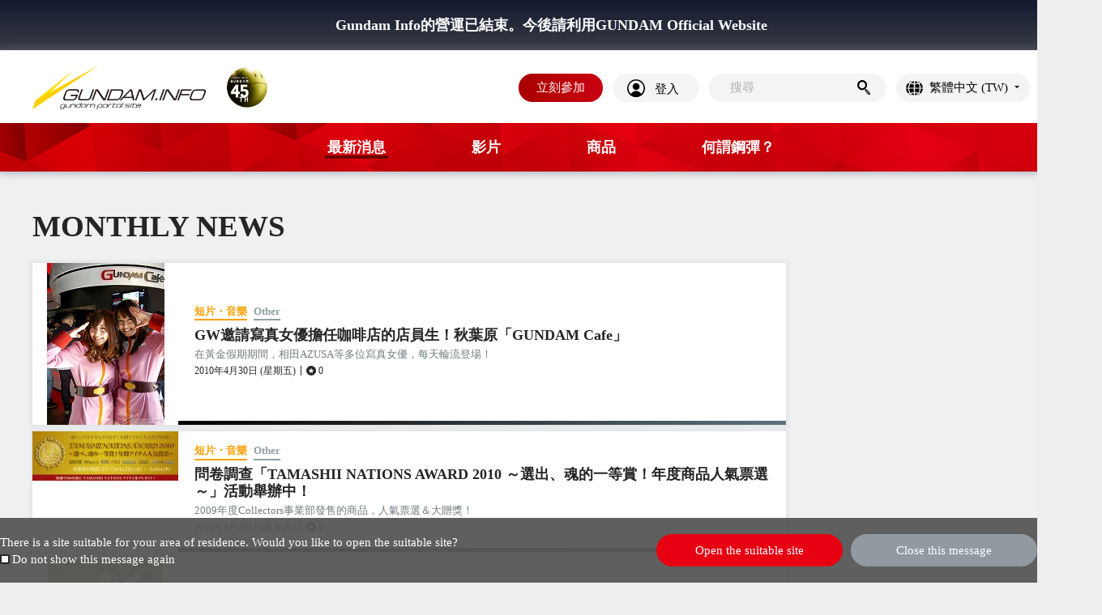

--- FILE ---
content_type: text/html; charset=UTF-8
request_url: https://tw.gundam.info/news-monthly-index.html?year=2010&month=4
body_size: 89125
content:
<!DOCTYPE html>
<html lang="zh-tw" prefix="og: http://ogp.me/ns#">
<head>
  <meta charset="utf-8">
  <meta http-equiv="X-UA-Compatible" content="IE=edge">
  <meta name="format-detection" content="telephone=no">
  <meta name="Keywords" content="gundam,gunpla,鋼彈,GUNPLA,gundam info">
  <meta name="Description" content="The official portal site for Gundam news and information. Also streams the latest anime episodes for free. From shows to merchandise, books to live events, get all of your Gundam info here!">
  <meta name="token" content="6eedec3f7dee39f7f46bfc5ae111dd8d">
  <meta name="region" content="tw">
  <!-- tw.gundam.info に対する OneTrust Cookie 同意通知の始点 -->
  <script type="text/javascript" src="https://cdn-apac.onetrust.com/consent/ef5916ab-72ab-4600-9fab-e19db4314a55/OtAutoBlock.js" ></script>
  <script src="https://cdn-apac.onetrust.com/scripttemplates/otSDKStub.js"  type="text/javascript" charset="UTF-8" data-domain-script="ef5916ab-72ab-4600-9fab-e19db4314a55" ></script>
  <script type="text/javascript">
  function OptanonWrapper() { onetrust_check(); }
  </script>
  <!-- tw.gundam.info に対する OneTrust Cookie 同意通知の終点 -->
  <!-- Google Tag Manager -->
  <script>(function(w,d,s,l,i){w[l]=w[l]||[];w[l].push({'gtm.start':
  new Date().getTime(),event:'gtm.js'});var f=d.getElementsByTagName(s)[0],
  j=d.createElement(s),dl=l!='dataLayer'?'&l='+l:'';j.async=true;j.src=
  'https://www.googletagmanager.com/gtm.js?id='+i+dl;f.parentNode.insertBefore(j,f);
  })(window,document,'script','dataLayer','GTM-NJCZQNC');</script>
  <!-- End Google Tag Manager -->
  <meta name="twitter:card" content="summary_large_image">
  <meta name="twitter:site" content="@gundam_info"/>
  <meta property="og:title" content="April 2010 MONTHLY NEWS | GUNDAM.INFO">
  <meta property="og:description" content="The official portal site for Gundam news and information. Also streams the latest anime episodes for free. From shows to merchandise, books to live events, get all of your Gundam info here!">
  <meta property="og:type" content="article">
  <meta property="og:url" content="https://tw.gundam.info/news-monthly-index.html">
  <meta property="og:site_name" content="GUNDAM.INFO | The official Gundam news and video portal">
  <meta property="og:country-name" content="tw"/>
  <meta property="og:locale:alternate" content="zh_TW">
  <meta property="og:image" content="https://tw.gundam.info/content/dam/gundam/gundaminfo/jp/common/logo/logo_gundaminfo_card.jpg">
  <title>April 2010 MONTHLY NEWS | GUNDAM.INFO</title>
  <link rel="shortcut icon" href="/favicon.ico">
  <link rel="apple-touch-icon" href="/images/webclip.png">
  <link rel="stylesheet" href="/css/common_lg.css?e2af7947430800878eca5c85ee99ac30">
  <script src="/js/lib/core.js?f91b49909fa98770e6c7628daa60c11d" defer></script>
  <script src="/js/scripts_lg.js?51d8c3007a60e6142241c03a1d5326f3" defer></script>
  <script src="/js/side_lg.js?51d8c3007a60e6142241c03a1d5326f3" defer></script>
  <script>(function(d, s, id) {
    var js, fjs = d.getElementsByTagName(s)[0];
    if (d.getElementById(id)) return;
    js = d.createElement(s); js.id = id;
    js.src = "//connect.facebook.net/zh_TW/sdk.js#xfbml=1&version=v2.9&appId=XXXXXXXXXXXXXXXX";
    fjs.parentNode.insertBefore(js, fjs);
  }(document, 'script', 'facebook-jssdk'));</script>
  <script>!function(d,s,id){var js,fjs=d.getElementsByTagName(s)[0],p=/^http:/.test(d.location)?'http':'https';if(!d.getElementById(id)){js=d.createElement(s);js.id=id;js.src=p+'://platform.twitter.com/widgets.js';fjs.parentNode.insertBefore(js,fjs);}}(document, 'script', 'twitter-wjs');</script>
</head>

<body>
<!-- Google Tag Manager (noscript) -->
<noscript><iframe src="https://www.googletagmanager.com/ns.html?id=GTM-NJCZQNC"
height="0" width="0" style="display:none;visibility:hidden"></iframe></noscript>
<!-- End Google Tag Manager (noscript) -->
<div id="fb-root"></div>
<div class="l-wrapper">
  <a href="https://tw.gundam-official.com/" target="_blank" class="c-renewal">Gundam Info的營運已結束。<br>今後請利用GUNDAM Official Website</a>
  <header class="c-header js-header">
      <div class="c-headerMain">
          <div class="c-headerLogo">
            <a href="/" class="c-headerLogo__gundaminfo">
              <img src="/images/logo_gundaminfo.png" alt="GUNDAM.INFO">
            </a>
            <div class="c-headerLogo__45th">
              <img src="/images/logo_45th.png" alt="GUNDAM 45th">
            </div>
          </div>
          <div class="c-headerSubnav">
            <div class="c-headerFunction">
              <div class="c-headerCookie c-headerFunction__contents js-optin__performance--hidden is-hidden">
                <p class="headerCookie__text">
                  使用我的頁面時請開啟Cookie                </p>
                <a href="javascript:void(0)" class="c-headerCookie__button optanon-show-settings">設定Cookie頁面</a>
              </div>
              <div class="c-headerSignup c-headerFunction__contents js-optout__performance--hidden is-hidden">
                <a href="https://www.bandainamcoid.com/v2/oauth2/auth?client_id=liu-97356&scope=GbGroupAll&redirect_uri=https://tw.gundam.info/bin/gundam/loginOAuth/index.php&signup=on" class="c-headerSignup__button">立刻參加</a>
              </div>
              <div class="c-headerLogin c-headerFunction__contents js-optout__performance--hidden is-hidden">
                <a href="https://www.bandainamcoid.com/v2/oauth2/auth?client_id=liu-97356&redirect_uri=https://tw.gundam.info/bin/gundam/loginOAuth/index.php&scope=GbGroupAll" class="c-headerLogin__button">登入</a>
              </div>
              <div class="c-headerSearch js-setSearchBox">
                <form id="q1-target" class="c-headerSearch__form" action="/search.html" method="post" autocomplete="off" name="search">
                  <div class="c-headerSearch__keyword">
                    <input class="c-headerSearch__input js-setSearchBox__input" type="search" id="q1" name="q" value="" placeholder="搜尋">
                    <button type="button" class="c-headerSearch__delete js-setSearchBox__delete">DELETE</button>
                  </div>
                  <div class="c-headerSearch__submit"><button type="submit"></button></div>
                </form>
              </div>
              <div class="c-headerUtil__lang js-headerLang">
                <div class="c-headerUtil__langTrigger">
                  <a class="c-headerUtil__langBtn js-headerLang--trigger" href="javascript:void(0)">繁體中文 (TW)</a>
                </div>
                <div class="c-headerUtil__langContents js-headerLang--list">
                  <ul class="c-headerUtil__langList">
                    <li class="c-headerUtil__langItem"><a href="https://www.gundam.info">日本語</a></li>
                    <li class="c-headerUtil__langItem"><a href="https://gundaminfo.cn">简体中文</a></li>
                    <li class="c-headerUtil__langItem"><a href="https://hk.gundam.info">繁體中文 (HK)</a></li>
                    <li class="c-headerUtil__langItem"><span class="is-active">繁體中文 (TW)</span></li>
                    <li class="c-headerUtil__langItem"><a href="https://th.gundam.info">ภาษาไทย</a></li>
                    <li class="c-headerUtil__langItem"><a href="https://en.gundam.info">English</a></li>
                    <li class="c-headerUtil__langItem"><a href="https://fr.gundam.info">Français</a></li>
                    <li class="c-headerUtil__langItem"><a href="https://it.gundam.info">Italiano</a></li>
                    <li class="c-headerUtil__langItem"><a href="https://es.gundam.info">Español</a></li>
                    <li class="c-headerUtil__langItem"><a href="https://kr.gundam.info">한국어</a></li>
                  </ul>
                </div>
              </div>
              <a href="https://www.facebook.com/gundam.info.tw" target="_blank" class="c-headerSns__icon c-headerSns__facebook"></a>
            </div>
          </div>
      </div>
      <nav class="c-headerNav">
        <ul class="c-headerNav__list js-headerNav__list">
          <li class="c-headerNav__item js-headerNav__item">
                        <a href="/news.html" class="c-headerNav__itemButton is-current">
              <span class="c-headerNav__itemLabel">最新消息 </span>
            </a>
                        <div class="c-headerNav__dropdown js-headerNav__dropdown">
              <div class="c-headerNav__dropdownParent">
                                <a href="/news.html">新聞首頁</a>
                              </div>
              <ul class="c-headerNav__dropdownList">
                <li class="c-headerNav__dropdownItem"><a class="c-headerNav__dropdownLabel" href="/news/video-music.html">短片・音樂</a></li>
                <li class="c-headerNav__dropdownItem"><a class="c-headerNav__dropdownLabel" href="/news/gunpla.html">鋼彈模型</a></li>
                <li class="c-headerNav__dropdownItem"><a class="c-headerNav__dropdownLabel" href="/news/action-figure.html">公仔</a></li>
                <li class="c-headerNav__dropdownItem"><a class="c-headerNav__dropdownLabel" href="/news/goods.html">商品</a></li>
                <li class="c-headerNav__dropdownItem"><a class="c-headerNav__dropdownLabel" href="/news/apparel.html">服飾類</a></li>
                <li class="c-headerNav__dropdownItem"><a class="c-headerNav__dropdownLabel" href="/news/cafe-food.html">咖啡廳・食物</a></li>
                <li class="c-headerNav__dropdownItem"><a class="c-headerNav__dropdownLabel" href="/news/games.html">遊戲</a></li>
                <li class="c-headerNav__dropdownItem"><a class="c-headerNav__dropdownLabel" href="/news/publications.html">出版物</a></li>
                <li class="c-headerNav__dropdownItem"><a class="c-headerNav__dropdownLabel" href="/news/event.html">活動</a></li>
                <li class="c-headerNav__dropdownItem"><a class="c-headerNav__dropdownLabel" href="/news/hot-topics.html">熱門話題</a></li>
                <li class="c-headerNav__dropdownItem"><a class="c-headerNav__dropdownLabel" href="/news/info.html">資訊</a></li>
                <li class="c-headerNav__dropdownItem"><a class="c-headerNav__dropdownLabel" href="/news/gbase.html">G-BASE</a></li>
              </ul>
            </div>
          </li>
          <li class="c-headerNav__item js-headerNav__item">
                        <a href="/movies.html" class="c-headerNav__itemButton">
              <span class="c-headerNav__itemLabel">影片 </span>
            </a>
                        <div class="c-headerNav__dropdown js-headerNav__dropdown">
              <div class="c-headerNav__dropdownParent">
                                <a href="/movies.html">動畫首頁</a>
                              </div>
              <ul class="c-headerNav__dropdownList">
                <li class="c-headerNav__dropdownItem"><a class="c-headerNav__dropdownLabel" href="/movies/movie.html">影片</a></li>
                <li class="c-headerNav__dropdownItem"><a class="c-headerNav__dropdownLabel" href="/movies/gundam-ms-movie-file.html">鋼彈MS動畫圖鑑</a></li>
              </ul>
            </div>
          </li>
          <li class="c-headerNav__item js-headerNav__item">
            <a href="/premium-bandai.html" class="c-headerNav__itemButton">
              <span class="c-headerNav__itemLabel">商品</span>
            </a>
            <div class="c-headerNav__dropdown js-headerNav__dropdown">
              <div class="c-headerNav__dropdownParent">
                <a href="/premium-bandai.html">商品首頁</a>
              </div>
            </div>
          </li>
          <li class="c-headerNav__item js-headerNav__item">
                                    <a href="/what-is-gundam/" class="c-headerNav__itemButton">
              <span class="c-headerNav__itemLabel">何謂鋼彈？</span>
            </a>
                                    <div class="c-headerNav__dropdown js-headerNav__dropdown">
              <div class="c-headerNav__dropdownParent">
                                <a href="/what-is-gundam/">何謂鋼彈？</a>
                              </div>
              <ul class="c-headerNav__dropdownList">
                <li class="c-headerNav__dropdownItem"><a class="c-headerNav__dropdownLabel" href="/about-gundam/gundam-school.html">鋼彈學校</a></li>
                <li class="c-headerNav__dropdownItem"><a class="c-headerNav__dropdownLabel" href="/about-gundam/series-pages.html">作品綜合情報</a></li>
              </ul>
            </div>
          </li>
        </ul>
      </nav>
  </header>
  <main class="l-body">
    <div class="l-column--base">
      <div class="l-column--main">
        <div class="c-articleList js-setLoadmore">
          <div class="c-heading c-headingLv1--style01">
            <div class="c-heading__label">
              <h2 class="c-heading__text">MONTHLY NEWS</h2>
            </div>
          </div>
                    <div class="c-articleList__body u-margin--top--28 js-setLoadmore__target">
            <div class="c-articleList__item--horizontal l-spacer--shadow">
              <a href="https://tw.gundam.info/news/video-music/news_video-music_20100501_11483p.html">
                <div class="c-articleList__main">
                  <div class="c-articleList__mainImage">
                    <img src="/images/img_loader.gif" data-src="/content/dam/gundam/gundaminfo/old/common-topic/topic/2010/5/1/335_tw_20100501233302-17169.jpg?_=baed4b2f33d8c60dd2b645a77a8c2e7d" alt="">
                  </div>
                  <div class="c-articleList__mainInfo">
                    <div class="c-articleList__tag c-tag">
                      <object><a href="/news/video-music.html" class="c-tag__item c-tag__item--news">短片・音樂</a></object>
                      <object><a href="javascript:void(0)" class="c-tag__item c-tag__item--series" data-code="other">Other</a></object>
                    </div>
                    <p class="c-articleList__mainTitle">GW邀請寫真女優擔任咖啡店的店員生！秋葉原「GUNDAM Cafe」</p>
                    <p class="c-articleList__mainText">在黃金假期期間，相田AZUSA等多位寫真女優，每天輪流登場！</p>
                    <div class="c-articleList__mainWrap">
                      <p class="c-articleList__mainDate">2010年4月30日 (星期五)</p>
                      <p class="c-articleList__mainLike">
                        <span class="c-like__buttonMark--style02"></span><span class="c-like__buttonNum">0</span>
                      </p>
                    </div>
                  </div>
                </div>
              </a>
            </div>
            <div class="c-articleList__item--horizontal l-spacer--shadow">
              <a href="https://tw.gundam.info/news/video-music/news_video-music_20100430_11482p.html">
                <div class="c-articleList__main">
                  <div class="c-articleList__mainImage">
                    <img src="/images/img_loader.gif" data-src="/content/dam/gundam/gundaminfo/old/common-topic/topic/2010/4/30/335_tw_20100430163041-56103.jpg?_=baed4b2f33d8c60dd2b645a77a8c2e7d" alt="">
                  </div>
                  <div class="c-articleList__mainInfo">
                    <div class="c-articleList__tag c-tag">
                      <object><a href="/news/video-music.html" class="c-tag__item c-tag__item--news">短片・音樂</a></object>
                      <object><a href="javascript:void(0)" class="c-tag__item c-tag__item--series" data-code="other">Other</a></object>
                    </div>
                    <p class="c-articleList__mainTitle">問卷調查「TAMASHII NATIONS AWARD 2010 ～選出、魂的一等賞！年度商品人氣票選～」活動舉辦中！</p>
                    <p class="c-articleList__mainText">2009年度Collectors事業部發售的商品，人氣票選＆大贈獎！</p>
                    <div class="c-articleList__mainWrap">
                      <p class="c-articleList__mainDate">2010年4月29日 (星期四)</p>
                      <p class="c-articleList__mainLike">
                        <span class="c-like__buttonMark--style02"></span><span class="c-like__buttonNum">0</span>
                      </p>
                    </div>
                  </div>
                </div>
              </a>
            </div>
            <div class="c-articleList__item--horizontal l-spacer--shadow">
              <a href="https://tw.gundam.info/news/video-music/news_video-music_20100430_11481p.html">
                <div class="c-articleList__main">
                  <div class="c-articleList__mainImage">
                    <img src="/images/img_loader.gif" data-src="/content/dam/gundam/gundaminfo/old/common-topic/topic/2010/4/30/335_tw_20100430151820-13998.jpg?_=baed4b2f33d8c60dd2b645a77a8c2e7d" alt="">
                  </div>
                  <div class="c-articleList__mainInfo">
                    <div class="c-articleList__tag c-tag">
                      <object><a href="/news/video-music.html" class="c-tag__item c-tag__item--news">短片・音樂</a></object>
                      <object><a href="javascript:void(0)" class="c-tag__item c-tag__item--series" data-code="other">Other</a></object>
                    </div>
                    <p class="c-articleList__mainTitle">擁有質量的殘像！「ROBOT魂＜SIDE MS＞ 鋼彈F91（殘像Ver.）」於魂Web商店開始受理訂購！</p>
                    <p class="c-articleList__mainText">鋼彈F91所放出的“殘像”利用透明表現！</p>
                    <div class="c-articleList__mainWrap">
                      <p class="c-articleList__mainDate">2010年4月29日 (星期四)</p>
                      <p class="c-articleList__mainLike">
                        <span class="c-like__buttonMark--style02"></span><span class="c-like__buttonNum">0</span>
                      </p>
                    </div>
                  </div>
                </div>
              </a>
            </div>
            <div class="c-articleList__item--horizontal l-spacer--shadow">
              <a href="https://tw.gundam.info/news/video-music/news_video-music_20100430_11480p.html">
                <div class="c-articleList__main">
                  <div class="c-articleList__mainImage">
                    <img src="/images/img_loader.gif" data-src="/content/dam/gundam/gundaminfo/old/common-topic/topic/2010/3/26/335_tw_20100326194517-20229.jpg?_=baed4b2f33d8c60dd2b645a77a8c2e7d" alt="">
                  </div>
                  <div class="c-articleList__mainInfo">
                    <div class="c-articleList__tag c-tag">
                      <object><a href="/news/video-music.html" class="c-tag__item c-tag__item--news">短片・音樂</a></object>
                      <object><a href="javascript:void(0)" class="c-tag__item c-tag__item--series" data-code="other">Other</a></object>
                    </div>
                    <p class="c-articleList__mainTitle">Win「SD鋼彈Online」封閉β測試募集開始！</p>
                    <p class="c-articleList__mainText">決定實施β測試！在會員頁面到5月17日（一）24時為止受理申請中！</p>
                    <div class="c-articleList__mainWrap">
                      <p class="c-articleList__mainDate">2010年4月29日 (星期四)</p>
                      <p class="c-articleList__mainLike">
                        <span class="c-like__buttonMark--style02"></span><span class="c-like__buttonNum">0</span>
                      </p>
                    </div>
                  </div>
                </div>
              </a>
            </div>
            <div class="c-articleList__item--horizontal l-spacer--shadow">
              <a href="https://tw.gundam.info/news/video-music/news_video-music_20100430_11479p.html">
                <div class="c-articleList__main">
                  <div class="c-articleList__mainImage">
                    <img src="/images/img_loader.gif" data-src="/content/dam/gundam/gundaminfo/old/common-topic/topic/2010/4/1/335_tw_20100401222428-38107.jpg?_=baed4b2f33d8c60dd2b645a77a8c2e7d" alt="">
                  </div>
                  <div class="c-articleList__mainInfo">
                    <div class="c-articleList__tag c-tag">
                      <object><a href="/news/video-music.html" class="c-tag__item c-tag__item--news">短片・音樂</a></object>
                      <object><a href="javascript:void(0)" class="c-tag__item c-tag__item--series" data-code="other">Other</a></object>
                    </div>
                    <p class="c-articleList__mainTitle">前田建設幻想營業部「機動戰士鋼彈、地球聯邦軍建設賈布羅吧」篇　第5回「擬岩，建立在川岸上！」</p>
                    <p class="c-articleList__mainText">終於開始探討基地建設，首先必須考察一切的基礎－土質與岩質。</p>
                    <div class="c-articleList__mainWrap">
                      <p class="c-articleList__mainDate">2010年4月29日 (星期四)</p>
                      <p class="c-articleList__mainLike">
                        <span class="c-like__buttonMark--style02"></span><span class="c-like__buttonNum">0</span>
                      </p>
                    </div>
                  </div>
                </div>
              </a>
            </div>
            <div class="c-articleList__item--horizontal l-spacer--shadow">
              <a href="https://tw.gundam.info/news/video-music/news_video-music_20100430_11478p.html">
                <div class="c-articleList__main">
                  <div class="c-articleList__mainImage">
                    <img src="/images/img_loader.gif" data-src="/content/dam/gundam/gundaminfo/old/common-topic/topic/2010/4/30/335_tw_20100430124341-88303.jpg?_=baed4b2f33d8c60dd2b645a77a8c2e7d" alt="">
                  </div>
                  <div class="c-articleList__mainInfo">
                    <div class="c-articleList__tag c-tag">
                      <object><a href="/news/video-music.html" class="c-tag__item c-tag__item--news">短片・音樂</a></object>
                      <object><a href="javascript:void(0)" class="c-tag__item c-tag__item--series" data-code="other">Other</a></object>
                    </div>
                    <p class="c-articleList__mainTitle">向Banpresto借了「組立式Lacroan-party 珍藏模型」的實物來玩玩看了！！</p>
                    <p class="c-articleList__mainText">將SD鋼彈真實改造的珍藏模型系列登場！</p>
                    <div class="c-articleList__mainWrap">
                      <p class="c-articleList__mainDate">2010年4月29日 (星期四)</p>
                      <p class="c-articleList__mainLike">
                        <span class="c-like__buttonMark--style02"></span><span class="c-like__buttonNum">0</span>
                      </p>
                    </div>
                  </div>
                </div>
              </a>
            </div>
            <div class="c-articleList__item--horizontal l-spacer--shadow">
              <a href="https://tw.gundam.info/news/video-music/news_video-music_20100430_11477p.html">
                <div class="c-articleList__main">
                  <div class="c-articleList__mainImage">
                    <img src="/images/img_loader.gif" data-src="/content/dam/gundam/gundaminfo/old/common-topic/topic/2010/4/30/335_tw_20100430114735-68184.jpg?_=baed4b2f33d8c60dd2b645a77a8c2e7d" alt="">
                  </div>
                  <div class="c-articleList__mainInfo">
                    <div class="c-articleList__tag c-tag">
                      <object><a href="/news/video-music.html" class="c-tag__item c-tag__item--news">短片・音樂</a></object>
                      <object><a href="javascript:void(0)" class="c-tag__item c-tag__item--series" data-code="other">Other</a></object>
                    </div>
                    <p class="c-articleList__mainTitle">向Banpresto借了「組立式 DX Heroes & Monsters」、「不論什麼都是隊長機・附吸盤薩克天線」的實物來玩玩看了！！</p>
                    <p class="c-articleList__mainText">從今天開始你也能成為指揮官！介紹充滿魅惑的商品！</p>
                    <div class="c-articleList__mainWrap">
                      <p class="c-articleList__mainDate">2010年4月29日 (星期四)</p>
                      <p class="c-articleList__mainLike">
                        <span class="c-like__buttonMark--style02"></span><span class="c-like__buttonNum">0</span>
                      </p>
                    </div>
                  </div>
                </div>
              </a>
            </div>
            <div class="c-articleList__item--horizontal l-spacer--shadow">
              <a href="https://tw.gundam.info/news/video-music/news_video-music_20100430_11475p.html">
                <div class="c-articleList__main">
                  <div class="c-articleList__mainImage">
                    <img src="/images/img_loader.gif" data-src="/content/dam/gundam/gundaminfo/old/common-topic/topic/2010/4/30/335_tw_20100430103056-46230.jpg?_=baed4b2f33d8c60dd2b645a77a8c2e7d" alt="">
                  </div>
                  <div class="c-articleList__mainInfo">
                    <div class="c-articleList__tag c-tag">
                      <object><a href="/news/video-music.html" class="c-tag__item c-tag__item--news">短片・音樂</a></object>
                      <object><a href="javascript:void(0)" class="c-tag__item c-tag__item--series" data-code="other">Other</a></object>
                    </div>
                    <p class="c-articleList__mainTitle">動畫「SD鋼彈三國傳」手機網站預先開放！！</p>
                    <p class="c-articleList__mainText">節目關鍵插畫桌布免費發布中！</p>
                    <div class="c-articleList__mainWrap">
                      <p class="c-articleList__mainDate">2010年4月29日 (星期四)</p>
                      <p class="c-articleList__mainLike">
                        <span class="c-like__buttonMark--style02"></span><span class="c-like__buttonNum">0</span>
                      </p>
                    </div>
                  </div>
                </div>
              </a>
            </div>
            <div class="c-articleList__item--horizontal l-spacer--shadow">
              <a href="https://tw.gundam.info/news/video-music/news_video-music_20100430_11473p.html">
                <div class="c-articleList__main">
                  <div class="c-articleList__mainImage">
                    <img src="/images/img_loader.gif" data-src="/content/dam/gundam/gundaminfo/old/common-topic/topic/2010/4/29/335_tw_20100429052333-50011.jpg?_=baed4b2f33d8c60dd2b645a77a8c2e7d" alt="">
                  </div>
                  <div class="c-articleList__mainInfo">
                    <div class="c-articleList__tag c-tag">
                      <object><a href="/news/video-music.html" class="c-tag__item c-tag__item--news">短片・音樂</a></object>
                      <object><a href="javascript:void(0)" class="c-tag__item c-tag__item--series" data-code="other">Other</a></object>
                    </div>
                    <p class="c-articleList__mainTitle">異端鋼彈紅色機、骷髏鋼彈X1改、茲達參戰決定！AC「機動戰士鋼彈 EXTREME VS」最新情報！</p>
                    <p class="c-articleList__mainText">對應HD圖樣的廣幅畫面＆公開搭載IC卡機能的新機台情報！</p>
                    <div class="c-articleList__mainWrap">
                      <p class="c-articleList__mainDate">2010年4月29日 (星期四)</p>
                      <p class="c-articleList__mainLike">
                        <span class="c-like__buttonMark--style02"></span><span class="c-like__buttonNum">0</span>
                      </p>
                    </div>
                  </div>
                </div>
              </a>
            </div>
            <div class="c-articleList__item--horizontal l-spacer--shadow">
              <a href="https://tw.gundam.info/news/video-music/news_video-music_20100430_11472p.html">
                <div class="c-articleList__main">
                  <div class="c-articleList__mainImage">
                    <img src="/images/img_loader.gif" data-src="/content/dam/gundam/gundaminfo/old/common-topic/topic/2010/4/29/335_tw_20100429010442-28101.jpg?_=baed4b2f33d8c60dd2b645a77a8c2e7d" alt="">
                  </div>
                  <div class="c-articleList__mainInfo">
                    <div class="c-articleList__tag c-tag">
                      <object><a href="/news/video-music.html" class="c-tag__item c-tag__item--news">短片・音樂</a></object>
                      <object><a href="javascript:void(0)" class="c-tag__item c-tag__item--series" data-code="other">Other</a></object>
                    </div>
                    <p class="c-articleList__mainTitle">Win「SD鋼彈Online」發表會報導</p>
                    <p class="c-articleList__mainText">Win「SD鋼彈Online」發表會報導</p>
                    <div class="c-articleList__mainWrap">
                      <p class="c-articleList__mainDate">2010年4月29日 (星期四)</p>
                      <p class="c-articleList__mainLike">
                        <span class="c-like__buttonMark--style02"></span><span class="c-like__buttonNum">0</span>
                      </p>
                    </div>
                  </div>
                </div>
              </a>
            </div>
          </div>
          <script type="text/x-jsrender" class="js-setLoadmore__templete">
            {{for itemVar="~article"}}
            <div class="c-articleList__item--horizontal l-spacer--shadow">
              <a href="{{:url}}">
                <div class="c-articleList__main">
                  <div class="c-articleList__mainImage">
                    <img src="{{if thumbnail}}/images/img_loader.gif{{/if}}" data-src="{{:thumbnail}}" alt="" class="lm-lazyload">
                  </div>
                  <div class="c-articleList__mainInfo">
                    <div class="c-articleList__tag c-tag">
                      {{for categories.subcategory}}
                      <object><a href="/{{:~article.categories.code}}/{{:code}}.html" class="c-tag__item c-tag__item--news">{{:name}}</a></object>
                      {{/for}}
                      {{for series onError=""}}
                      <object><a href="javascript:void(0)" class="c-tag__item c-tag__item--series" data-code="{{:code}}">{{:name}}</a></object>
                      {{/for}}
                    </div>
                    <p class="c-articleList__mainTitle">{{:title}}</p>
                    <p class="c-articleList__mainText">{{:summry}}</p>
                    <div class="c-articleList__mainWrap">
                      <p class="c-articleList__mainDate">{{date:dspdate}}</p>
                      <p class="c-articleList__mainLike">
                        <span class="c-like__buttonMark--style02"></span><span class="c-like__buttonNum">{{:likecount.count}}</span>
                      </p>
                    </div>
                  </div>
                </div>
              </a>
            </div>
            {{/for}}
            </script>
          <div class="c-button u-margin--top--10">
            <a href="javascript:void(0)" class="c-button__item c-button__item--style01 js-setLoadmore__btn" data-type="list" data-category='["news"]' data-year=2010 data-month=4 data-limit=10 data-delay=on><span class="c-button__label">載入更多</span></a>
          </div>
        </div>
        <div class="c-rankingList l-spacer--shadow u-margin--top--70 js-side__ranking" data-specid="pc4231">
          <div class="c-heading c-headingLv2--style02">
            <div class="c-heading__label">
              <h2 class="c-heading__text">排名</h2>
            </div>
          </div>
          <div class="c-rankingList__body--style01 js-side__ranking--target">
            <div class="c-rankingList__item--style01">
              <a href="https://tw.gundam.info/about-gundam/gundam-school/19419p.html" class=" js-setActionRecommend" data-spec="pc4231" data-rqid="490286674" data-prod="gundaminfo_tw_article_75683d0b-10e9-11e8-baa7-068a0dc6bc8f">
                <div class="c-rankingList__main--style01">
                  <div class="c-rankingList__num c-rankingList__num--1"></div>
                  <div class="c-rankingList__mainImage--style01">
                    <img src="https://tw.gundam.info/content/dam/gundam/gundaminfo/old/common-topic/topic/2013/1/29/335_20130129122226748.png" alt="">
                  </div>
                  <div class="c-rankingList__mainInfo--style01">
                    <p class="c-rankingList__mainTitle--style01">鋼彈學校！　第27回</p>
                  </div>
                </div>
              </a>
            </div>
            <div class="c-rankingList__item--style01">
              <a href="https://tw.gundam.info/about-gundam/gundam-school/19400p.html" class=" js-setActionRecommend" data-spec="pc4231" data-rqid="490286674" data-prod="gundaminfo_tw_article_7472e078-10e9-11e8-baa7-068a0dc6bc8f">
                <div class="c-rankingList__main--style01">
                  <div class="c-rankingList__num c-rankingList__num--2"></div>
                  <div class="c-rankingList__mainImage--style01">
                    <img src="https://tw.gundam.info/content/dam/gundam/gundaminfo/old/common-topic/topic/2013/1/29/335_20130129120017159.png" alt="">
                  </div>
                  <div class="c-rankingList__mainInfo--style01">
                    <p class="c-rankingList__mainTitle--style01">鋼彈學校！　第8回</p>
                  </div>
                </div>
              </a>
            </div>
            <div class="c-rankingList__item--style01">
              <a href="https://tw.gundam.info/about-gundam/gundam-school/19401p.html" class=" js-setActionRecommend" data-spec="pc4231" data-rqid="490286674" data-prod="gundaminfo_tw_article_747f3c89-10e9-11e8-baa7-068a0dc6bc8f">
                <div class="c-rankingList__main--style01">
                  <div class="c-rankingList__num c-rankingList__num--3"></div>
                  <div class="c-rankingList__mainImage--style01">
                    <img src="https://tw.gundam.info/content/dam/gundam/gundaminfo/old/common-topic/topic/2013/1/29/335_20130129120107894.png" alt="">
                  </div>
                  <div class="c-rankingList__mainInfo--style01">
                    <p class="c-rankingList__mainTitle--style01">鋼彈學校！　第9回</p>
                  </div>
                </div>
              </a>
            </div>
            <div class="c-rankingList__item--style01">
              <a href="https://tw.gundam.info/about-gundam/gundam-school/19404p.html" class=" js-setActionRecommend" data-spec="pc4231" data-rqid="490286674" data-prod="gundaminfo_tw_article_74d9dfac-10e9-11e8-baa7-068a0dc6bc8f">
                <div class="c-rankingList__main--style01">
                  <div class="c-rankingList__num c-rankingList__num--4"></div>
                  <div class="c-rankingList__mainImage--style01">
                    <img src="https://tw.gundam.info/content/dam/gundam/gundaminfo/old/common-topic/topic/2013/1/29/335_20130129120505790.png" alt="">
                  </div>
                  <div class="c-rankingList__mainInfo--style01">
                    <p class="c-rankingList__mainTitle--style01">鋼彈學校！　第12回</p>
                  </div>
                </div>
              </a>
            </div>
            <div class="c-rankingList__item--style01">
              <a href="https://tw.gundam.info/about-gundam/gundam-school/19399p.html" class=" js-setActionRecommend" data-spec="pc4231" data-rqid="490286674" data-prod="gundaminfo_tw_article_7469b8b7-10e9-11e8-baa7-068a0dc6bc8f">
                <div class="c-rankingList__main--style01">
                  <div class="c-rankingList__num c-rankingList__num--5"></div>
                  <div class="c-rankingList__mainImage--style01">
                    <img src="https://tw.gundam.info/content/dam/gundam/gundaminfo/old/common-topic/topic/2013/1/29/335_20130129115851880.png" alt="">
                  </div>
                  <div class="c-rankingList__mainInfo--style01">
                    <p class="c-rankingList__mainTitle--style01">鋼彈學校！　第7回</p>
                  </div>
                </div>
              </a>
            </div>
          </div>
        </div>
        <div class="c-archiveList u-margin--top--70">
          <div class="c-heading c-headingLv1--style01">
            <div class="c-heading__label">
              <h2 class="c-heading__text">新聞檔案</h2>
            </div>
          </div>
          <div class="c-archiveList__body">
            <table class="c-archiveList__table">
              <tr>
                <th class="c-archiveList__year">2025 :</th>
                <td class="c-archiveList__tableTd">
                  <a href="/news-monthly-index.html?year=2025&month=1" class="c-archiveList__tagItem">1</a>
                </td>
                <td class="c-archiveList__tableTd">
                  <a href="/news-monthly-index.html?year=2025&month=2" class="c-archiveList__tagItem">2</a>
                </td>
                <td class="c-archiveList__tableTd">
                  <a href="/news-monthly-index.html?year=2025&month=3" class="c-archiveList__tagItem">3</a>
                </td>
                <td class="c-archiveList__tableTd">
                  <a href="/news-monthly-index.html?year=2025&month=4" class="c-archiveList__tagItem">4</a>
                </td>
                <td class="c-archiveList__tableTd">
                  <a href="/news-monthly-index.html?year=2025&month=5" class="c-archiveList__tagItem">5</a>
                </td>
                <td class="c-archiveList__tableTd">
                  <a href="/news-monthly-index.html?year=2025&month=6" class="c-archiveList__tagItem">6</a>
                </td>
                <td class="c-archiveList__tableTd">
                  <a href="/news-monthly-index.html?year=2025&month=7" class="c-archiveList__tagItem">7</a>
                </td>
                <td class="c-archiveList__tableTd">
                  <a href="/news-monthly-index.html?year=2025&month=8" class="c-archiveList__tagItem">8</a>
                </td>
                <td class="c-archiveList__tableTd">
                  <a href="/news-monthly-index.html?year=2025&month=9" class="c-archiveList__tagItem">9</a>
                </td>
                <td class="c-archiveList__tableTd">
                  <a href="/news-monthly-index.html?year=2025&month=10" class="c-archiveList__tagItem">10</a>
                </td>
                <td class="c-archiveList__tableTd">
                  <span class="c-archiveList__tagEmpty">11</span>
                </td>
                <td class="c-archiveList__tableTd">
                  <span class="c-archiveList__tagEmpty">12</span>
                </td>
              </tr>
              <tr>
                <th class="c-archiveList__year">2024 :</th>
                <td class="c-archiveList__tableTd">
                  <a href="/news-monthly-index.html?year=2024&month=1" class="c-archiveList__tagItem">1</a>
                </td>
                <td class="c-archiveList__tableTd">
                  <a href="/news-monthly-index.html?year=2024&month=2" class="c-archiveList__tagItem">2</a>
                </td>
                <td class="c-archiveList__tableTd">
                  <a href="/news-monthly-index.html?year=2024&month=3" class="c-archiveList__tagItem">3</a>
                </td>
                <td class="c-archiveList__tableTd">
                  <a href="/news-monthly-index.html?year=2024&month=4" class="c-archiveList__tagItem">4</a>
                </td>
                <td class="c-archiveList__tableTd">
                  <a href="/news-monthly-index.html?year=2024&month=5" class="c-archiveList__tagItem">5</a>
                </td>
                <td class="c-archiveList__tableTd">
                  <a href="/news-monthly-index.html?year=2024&month=6" class="c-archiveList__tagItem">6</a>
                </td>
                <td class="c-archiveList__tableTd">
                  <a href="/news-monthly-index.html?year=2024&month=7" class="c-archiveList__tagItem">7</a>
                </td>
                <td class="c-archiveList__tableTd">
                  <a href="/news-monthly-index.html?year=2024&month=8" class="c-archiveList__tagItem">8</a>
                </td>
                <td class="c-archiveList__tableTd">
                  <a href="/news-monthly-index.html?year=2024&month=9" class="c-archiveList__tagItem">9</a>
                </td>
                <td class="c-archiveList__tableTd">
                  <a href="/news-monthly-index.html?year=2024&month=10" class="c-archiveList__tagItem">10</a>
                </td>
                <td class="c-archiveList__tableTd">
                  <a href="/news-monthly-index.html?year=2024&month=11" class="c-archiveList__tagItem">11</a>
                </td>
                <td class="c-archiveList__tableTd">
                  <a href="/news-monthly-index.html?year=2024&month=12" class="c-archiveList__tagItem">12</a>
                </td>
              </tr>
              <tr>
                <th class="c-archiveList__year">2023 :</th>
                <td class="c-archiveList__tableTd">
                  <a href="/news-monthly-index.html?year=2023&month=1" class="c-archiveList__tagItem">1</a>
                </td>
                <td class="c-archiveList__tableTd">
                  <a href="/news-monthly-index.html?year=2023&month=2" class="c-archiveList__tagItem">2</a>
                </td>
                <td class="c-archiveList__tableTd">
                  <a href="/news-monthly-index.html?year=2023&month=3" class="c-archiveList__tagItem">3</a>
                </td>
                <td class="c-archiveList__tableTd">
                  <a href="/news-monthly-index.html?year=2023&month=4" class="c-archiveList__tagItem">4</a>
                </td>
                <td class="c-archiveList__tableTd">
                  <a href="/news-monthly-index.html?year=2023&month=5" class="c-archiveList__tagItem">5</a>
                </td>
                <td class="c-archiveList__tableTd">
                  <a href="/news-monthly-index.html?year=2023&month=6" class="c-archiveList__tagItem">6</a>
                </td>
                <td class="c-archiveList__tableTd">
                  <a href="/news-monthly-index.html?year=2023&month=7" class="c-archiveList__tagItem">7</a>
                </td>
                <td class="c-archiveList__tableTd">
                  <a href="/news-monthly-index.html?year=2023&month=8" class="c-archiveList__tagItem">8</a>
                </td>
                <td class="c-archiveList__tableTd">
                  <a href="/news-monthly-index.html?year=2023&month=9" class="c-archiveList__tagItem">9</a>
                </td>
                <td class="c-archiveList__tableTd">
                  <a href="/news-monthly-index.html?year=2023&month=10" class="c-archiveList__tagItem">10</a>
                </td>
                <td class="c-archiveList__tableTd">
                  <a href="/news-monthly-index.html?year=2023&month=11" class="c-archiveList__tagItem">11</a>
                </td>
                <td class="c-archiveList__tableTd">
                  <a href="/news-monthly-index.html?year=2023&month=12" class="c-archiveList__tagItem">12</a>
                </td>
              </tr>
            </table>
            <div class="c-archiveList__more c-more js-setMoreContents">
              <div class="c-more__open">
                <button class="js-setMoreContents--openTrigger"><span class="c-more__label">查看更多</span></button>
              </div>
              <div class="c-more__content js-setMoreContents--target">
                <div class="c-archiveList__moreContent">
                  <table class="c-archiveList__table">
                    <tr>
                      <th class="c-archiveList__year">2022 :</th>
                      <td class="c-archiveList__tableTd">
                        <a href="/news-monthly-index.html?year=2022&month=1" class="c-archiveList__tagItem">1</a>
                      </td>
                      <td class="c-archiveList__tableTd">
                        <a href="/news-monthly-index.html?year=2022&month=2" class="c-archiveList__tagItem">2</a>
                      </td>
                      <td class="c-archiveList__tableTd">
                        <a href="/news-monthly-index.html?year=2022&month=3" class="c-archiveList__tagItem">3</a>
                      </td>
                      <td class="c-archiveList__tableTd">
                        <a href="/news-monthly-index.html?year=2022&month=4" class="c-archiveList__tagItem">4</a>
                      </td>
                      <td class="c-archiveList__tableTd">
                        <a href="/news-monthly-index.html?year=2022&month=5" class="c-archiveList__tagItem">5</a>
                      </td>
                      <td class="c-archiveList__tableTd">
                        <a href="/news-monthly-index.html?year=2022&month=6" class="c-archiveList__tagItem">6</a>
                      </td>
                      <td class="c-archiveList__tableTd">
                        <a href="/news-monthly-index.html?year=2022&month=7" class="c-archiveList__tagItem">7</a>
                      </td>
                      <td class="c-archiveList__tableTd">
                        <a href="/news-monthly-index.html?year=2022&month=8" class="c-archiveList__tagItem">8</a>
                      </td>
                      <td class="c-archiveList__tableTd">
                        <a href="/news-monthly-index.html?year=2022&month=9" class="c-archiveList__tagItem">9</a>
                      </td>
                      <td class="c-archiveList__tableTd">
                        <a href="/news-monthly-index.html?year=2022&month=10" class="c-archiveList__tagItem">10</a>
                      </td>
                      <td class="c-archiveList__tableTd">
                        <a href="/news-monthly-index.html?year=2022&month=11" class="c-archiveList__tagItem">11</a>
                      </td>
                      <td class="c-archiveList__tableTd">
                        <a href="/news-monthly-index.html?year=2022&month=12" class="c-archiveList__tagItem">12</a>
                      </td>
                    </tr>
                    <tr>
                      <th class="c-archiveList__year">2021 :</th>
                      <td class="c-archiveList__tableTd">
                        <a href="/news-monthly-index.html?year=2021&month=1" class="c-archiveList__tagItem">1</a>
                      </td>
                      <td class="c-archiveList__tableTd">
                        <a href="/news-monthly-index.html?year=2021&month=2" class="c-archiveList__tagItem">2</a>
                      </td>
                      <td class="c-archiveList__tableTd">
                        <a href="/news-monthly-index.html?year=2021&month=3" class="c-archiveList__tagItem">3</a>
                      </td>
                      <td class="c-archiveList__tableTd">
                        <a href="/news-monthly-index.html?year=2021&month=4" class="c-archiveList__tagItem">4</a>
                      </td>
                      <td class="c-archiveList__tableTd">
                        <a href="/news-monthly-index.html?year=2021&month=5" class="c-archiveList__tagItem">5</a>
                      </td>
                      <td class="c-archiveList__tableTd">
                        <a href="/news-monthly-index.html?year=2021&month=6" class="c-archiveList__tagItem">6</a>
                      </td>
                      <td class="c-archiveList__tableTd">
                        <a href="/news-monthly-index.html?year=2021&month=7" class="c-archiveList__tagItem">7</a>
                      </td>
                      <td class="c-archiveList__tableTd">
                        <a href="/news-monthly-index.html?year=2021&month=8" class="c-archiveList__tagItem">8</a>
                      </td>
                      <td class="c-archiveList__tableTd">
                        <a href="/news-monthly-index.html?year=2021&month=9" class="c-archiveList__tagItem">9</a>
                      </td>
                      <td class="c-archiveList__tableTd">
                        <a href="/news-monthly-index.html?year=2021&month=10" class="c-archiveList__tagItem">10</a>
                      </td>
                      <td class="c-archiveList__tableTd">
                        <a href="/news-monthly-index.html?year=2021&month=11" class="c-archiveList__tagItem">11</a>
                      </td>
                      <td class="c-archiveList__tableTd">
                        <a href="/news-monthly-index.html?year=2021&month=12" class="c-archiveList__tagItem">12</a>
                      </td>
                    </tr>
                    <tr>
                      <th class="c-archiveList__year">2020 :</th>
                      <td class="c-archiveList__tableTd">
                        <a href="/news-monthly-index.html?year=2020&month=1" class="c-archiveList__tagItem">1</a>
                      </td>
                      <td class="c-archiveList__tableTd">
                        <a href="/news-monthly-index.html?year=2020&month=2" class="c-archiveList__tagItem">2</a>
                      </td>
                      <td class="c-archiveList__tableTd">
                        <a href="/news-monthly-index.html?year=2020&month=3" class="c-archiveList__tagItem">3</a>
                      </td>
                      <td class="c-archiveList__tableTd">
                        <a href="/news-monthly-index.html?year=2020&month=4" class="c-archiveList__tagItem">4</a>
                      </td>
                      <td class="c-archiveList__tableTd">
                        <a href="/news-monthly-index.html?year=2020&month=5" class="c-archiveList__tagItem">5</a>
                      </td>
                      <td class="c-archiveList__tableTd">
                        <a href="/news-monthly-index.html?year=2020&month=6" class="c-archiveList__tagItem">6</a>
                      </td>
                      <td class="c-archiveList__tableTd">
                        <a href="/news-monthly-index.html?year=2020&month=7" class="c-archiveList__tagItem">7</a>
                      </td>
                      <td class="c-archiveList__tableTd">
                        <a href="/news-monthly-index.html?year=2020&month=8" class="c-archiveList__tagItem">8</a>
                      </td>
                      <td class="c-archiveList__tableTd">
                        <a href="/news-monthly-index.html?year=2020&month=9" class="c-archiveList__tagItem">9</a>
                      </td>
                      <td class="c-archiveList__tableTd">
                        <a href="/news-monthly-index.html?year=2020&month=10" class="c-archiveList__tagItem">10</a>
                      </td>
                      <td class="c-archiveList__tableTd">
                        <a href="/news-monthly-index.html?year=2020&month=11" class="c-archiveList__tagItem">11</a>
                      </td>
                      <td class="c-archiveList__tableTd">
                        <a href="/news-monthly-index.html?year=2020&month=12" class="c-archiveList__tagItem">12</a>
                      </td>
                    </tr>
                    <tr>
                      <th class="c-archiveList__year">2019 :</th>
                      <td class="c-archiveList__tableTd">
                        <a href="/news-monthly-index.html?year=2019&month=1" class="c-archiveList__tagItem">1</a>
                      </td>
                      <td class="c-archiveList__tableTd">
                        <a href="/news-monthly-index.html?year=2019&month=2" class="c-archiveList__tagItem">2</a>
                      </td>
                      <td class="c-archiveList__tableTd">
                        <a href="/news-monthly-index.html?year=2019&month=3" class="c-archiveList__tagItem">3</a>
                      </td>
                      <td class="c-archiveList__tableTd">
                        <a href="/news-monthly-index.html?year=2019&month=4" class="c-archiveList__tagItem">4</a>
                      </td>
                      <td class="c-archiveList__tableTd">
                        <a href="/news-monthly-index.html?year=2019&month=5" class="c-archiveList__tagItem">5</a>
                      </td>
                      <td class="c-archiveList__tableTd">
                        <a href="/news-monthly-index.html?year=2019&month=6" class="c-archiveList__tagItem">6</a>
                      </td>
                      <td class="c-archiveList__tableTd">
                        <a href="/news-monthly-index.html?year=2019&month=7" class="c-archiveList__tagItem">7</a>
                      </td>
                      <td class="c-archiveList__tableTd">
                        <a href="/news-monthly-index.html?year=2019&month=8" class="c-archiveList__tagItem">8</a>
                      </td>
                      <td class="c-archiveList__tableTd">
                        <a href="/news-monthly-index.html?year=2019&month=9" class="c-archiveList__tagItem">9</a>
                      </td>
                      <td class="c-archiveList__tableTd">
                        <a href="/news-monthly-index.html?year=2019&month=10" class="c-archiveList__tagItem">10</a>
                      </td>
                      <td class="c-archiveList__tableTd">
                        <a href="/news-monthly-index.html?year=2019&month=11" class="c-archiveList__tagItem">11</a>
                      </td>
                      <td class="c-archiveList__tableTd">
                        <a href="/news-monthly-index.html?year=2019&month=12" class="c-archiveList__tagItem">12</a>
                      </td>
                    </tr>
                    <tr>
                      <th class="c-archiveList__year">2018 :</th>
                      <td class="c-archiveList__tableTd">
                        <a href="/news-monthly-index.html?year=2018&month=1" class="c-archiveList__tagItem">1</a>
                      </td>
                      <td class="c-archiveList__tableTd">
                        <a href="/news-monthly-index.html?year=2018&month=2" class="c-archiveList__tagItem">2</a>
                      </td>
                      <td class="c-archiveList__tableTd">
                        <a href="/news-monthly-index.html?year=2018&month=3" class="c-archiveList__tagItem">3</a>
                      </td>
                      <td class="c-archiveList__tableTd">
                        <a href="/news-monthly-index.html?year=2018&month=4" class="c-archiveList__tagItem">4</a>
                      </td>
                      <td class="c-archiveList__tableTd">
                        <a href="/news-monthly-index.html?year=2018&month=5" class="c-archiveList__tagItem">5</a>
                      </td>
                      <td class="c-archiveList__tableTd">
                        <a href="/news-monthly-index.html?year=2018&month=6" class="c-archiveList__tagItem">6</a>
                      </td>
                      <td class="c-archiveList__tableTd">
                        <a href="/news-monthly-index.html?year=2018&month=7" class="c-archiveList__tagItem">7</a>
                      </td>
                      <td class="c-archiveList__tableTd">
                        <a href="/news-monthly-index.html?year=2018&month=8" class="c-archiveList__tagItem">8</a>
                      </td>
                      <td class="c-archiveList__tableTd">
                        <a href="/news-monthly-index.html?year=2018&month=9" class="c-archiveList__tagItem">9</a>
                      </td>
                      <td class="c-archiveList__tableTd">
                        <a href="/news-monthly-index.html?year=2018&month=10" class="c-archiveList__tagItem">10</a>
                      </td>
                      <td class="c-archiveList__tableTd">
                        <a href="/news-monthly-index.html?year=2018&month=11" class="c-archiveList__tagItem">11</a>
                      </td>
                      <td class="c-archiveList__tableTd">
                        <a href="/news-monthly-index.html?year=2018&month=12" class="c-archiveList__tagItem">12</a>
                      </td>
                    </tr>
                    <tr>
                      <th class="c-archiveList__year">2017 :</th>
                      <td class="c-archiveList__tableTd">
                        <a href="/news-monthly-index.html?year=2017&month=1" class="c-archiveList__tagItem">1</a>
                      </td>
                      <td class="c-archiveList__tableTd">
                        <a href="/news-monthly-index.html?year=2017&month=2" class="c-archiveList__tagItem">2</a>
                      </td>
                      <td class="c-archiveList__tableTd">
                        <a href="/news-monthly-index.html?year=2017&month=3" class="c-archiveList__tagItem">3</a>
                      </td>
                      <td class="c-archiveList__tableTd">
                        <a href="/news-monthly-index.html?year=2017&month=4" class="c-archiveList__tagItem">4</a>
                      </td>
                      <td class="c-archiveList__tableTd">
                        <a href="/news-monthly-index.html?year=2017&month=5" class="c-archiveList__tagItem">5</a>
                      </td>
                      <td class="c-archiveList__tableTd">
                        <a href="/news-monthly-index.html?year=2017&month=6" class="c-archiveList__tagItem">6</a>
                      </td>
                      <td class="c-archiveList__tableTd">
                        <a href="/news-monthly-index.html?year=2017&month=7" class="c-archiveList__tagItem">7</a>
                      </td>
                      <td class="c-archiveList__tableTd">
                        <a href="/news-monthly-index.html?year=2017&month=8" class="c-archiveList__tagItem">8</a>
                      </td>
                      <td class="c-archiveList__tableTd">
                        <a href="/news-monthly-index.html?year=2017&month=9" class="c-archiveList__tagItem">9</a>
                      </td>
                      <td class="c-archiveList__tableTd">
                        <a href="/news-monthly-index.html?year=2017&month=10" class="c-archiveList__tagItem">10</a>
                      </td>
                      <td class="c-archiveList__tableTd">
                        <a href="/news-monthly-index.html?year=2017&month=11" class="c-archiveList__tagItem">11</a>
                      </td>
                      <td class="c-archiveList__tableTd">
                        <a href="/news-monthly-index.html?year=2017&month=12" class="c-archiveList__tagItem">12</a>
                      </td>
                    </tr>
                    <tr>
                      <th class="c-archiveList__year">2016 :</th>
                      <td class="c-archiveList__tableTd">
                        <a href="/news-monthly-index.html?year=2016&month=1" class="c-archiveList__tagItem">1</a>
                      </td>
                      <td class="c-archiveList__tableTd">
                        <a href="/news-monthly-index.html?year=2016&month=2" class="c-archiveList__tagItem">2</a>
                      </td>
                      <td class="c-archiveList__tableTd">
                        <a href="/news-monthly-index.html?year=2016&month=3" class="c-archiveList__tagItem">3</a>
                      </td>
                      <td class="c-archiveList__tableTd">
                        <a href="/news-monthly-index.html?year=2016&month=4" class="c-archiveList__tagItem">4</a>
                      </td>
                      <td class="c-archiveList__tableTd">
                        <a href="/news-monthly-index.html?year=2016&month=5" class="c-archiveList__tagItem">5</a>
                      </td>
                      <td class="c-archiveList__tableTd">
                        <a href="/news-monthly-index.html?year=2016&month=6" class="c-archiveList__tagItem">6</a>
                      </td>
                      <td class="c-archiveList__tableTd">
                        <a href="/news-monthly-index.html?year=2016&month=7" class="c-archiveList__tagItem">7</a>
                      </td>
                      <td class="c-archiveList__tableTd">
                        <a href="/news-monthly-index.html?year=2016&month=8" class="c-archiveList__tagItem">8</a>
                      </td>
                      <td class="c-archiveList__tableTd">
                        <a href="/news-monthly-index.html?year=2016&month=9" class="c-archiveList__tagItem">9</a>
                      </td>
                      <td class="c-archiveList__tableTd">
                        <a href="/news-monthly-index.html?year=2016&month=10" class="c-archiveList__tagItem">10</a>
                      </td>
                      <td class="c-archiveList__tableTd">
                        <a href="/news-monthly-index.html?year=2016&month=11" class="c-archiveList__tagItem">11</a>
                      </td>
                      <td class="c-archiveList__tableTd">
                        <a href="/news-monthly-index.html?year=2016&month=12" class="c-archiveList__tagItem">12</a>
                      </td>
                    </tr>
                    <tr>
                      <th class="c-archiveList__year">2015 :</th>
                      <td class="c-archiveList__tableTd">
                        <a href="/news-monthly-index.html?year=2015&month=1" class="c-archiveList__tagItem">1</a>
                      </td>
                      <td class="c-archiveList__tableTd">
                        <a href="/news-monthly-index.html?year=2015&month=2" class="c-archiveList__tagItem">2</a>
                      </td>
                      <td class="c-archiveList__tableTd">
                        <a href="/news-monthly-index.html?year=2015&month=3" class="c-archiveList__tagItem">3</a>
                      </td>
                      <td class="c-archiveList__tableTd">
                        <a href="/news-monthly-index.html?year=2015&month=4" class="c-archiveList__tagItem">4</a>
                      </td>
                      <td class="c-archiveList__tableTd">
                        <a href="/news-monthly-index.html?year=2015&month=5" class="c-archiveList__tagItem">5</a>
                      </td>
                      <td class="c-archiveList__tableTd">
                        <a href="/news-monthly-index.html?year=2015&month=6" class="c-archiveList__tagItem">6</a>
                      </td>
                      <td class="c-archiveList__tableTd">
                        <a href="/news-monthly-index.html?year=2015&month=7" class="c-archiveList__tagItem">7</a>
                      </td>
                      <td class="c-archiveList__tableTd">
                        <a href="/news-monthly-index.html?year=2015&month=8" class="c-archiveList__tagItem">8</a>
                      </td>
                      <td class="c-archiveList__tableTd">
                        <a href="/news-monthly-index.html?year=2015&month=9" class="c-archiveList__tagItem">9</a>
                      </td>
                      <td class="c-archiveList__tableTd">
                        <a href="/news-monthly-index.html?year=2015&month=10" class="c-archiveList__tagItem">10</a>
                      </td>
                      <td class="c-archiveList__tableTd">
                        <a href="/news-monthly-index.html?year=2015&month=11" class="c-archiveList__tagItem">11</a>
                      </td>
                      <td class="c-archiveList__tableTd">
                        <a href="/news-monthly-index.html?year=2015&month=12" class="c-archiveList__tagItem">12</a>
                      </td>
                    </tr>
                    <tr>
                      <th class="c-archiveList__year">2014 :</th>
                      <td class="c-archiveList__tableTd">
                        <a href="/news-monthly-index.html?year=2014&month=1" class="c-archiveList__tagItem">1</a>
                      </td>
                      <td class="c-archiveList__tableTd">
                        <a href="/news-monthly-index.html?year=2014&month=2" class="c-archiveList__tagItem">2</a>
                      </td>
                      <td class="c-archiveList__tableTd">
                        <a href="/news-monthly-index.html?year=2014&month=3" class="c-archiveList__tagItem">3</a>
                      </td>
                      <td class="c-archiveList__tableTd">
                        <a href="/news-monthly-index.html?year=2014&month=4" class="c-archiveList__tagItem">4</a>
                      </td>
                      <td class="c-archiveList__tableTd">
                        <a href="/news-monthly-index.html?year=2014&month=5" class="c-archiveList__tagItem">5</a>
                      </td>
                      <td class="c-archiveList__tableTd">
                        <a href="/news-monthly-index.html?year=2014&month=6" class="c-archiveList__tagItem">6</a>
                      </td>
                      <td class="c-archiveList__tableTd">
                        <a href="/news-monthly-index.html?year=2014&month=7" class="c-archiveList__tagItem">7</a>
                      </td>
                      <td class="c-archiveList__tableTd">
                        <a href="/news-monthly-index.html?year=2014&month=8" class="c-archiveList__tagItem">8</a>
                      </td>
                      <td class="c-archiveList__tableTd">
                        <a href="/news-monthly-index.html?year=2014&month=9" class="c-archiveList__tagItem">9</a>
                      </td>
                      <td class="c-archiveList__tableTd">
                        <a href="/news-monthly-index.html?year=2014&month=10" class="c-archiveList__tagItem">10</a>
                      </td>
                      <td class="c-archiveList__tableTd">
                        <a href="/news-monthly-index.html?year=2014&month=11" class="c-archiveList__tagItem">11</a>
                      </td>
                      <td class="c-archiveList__tableTd">
                        <a href="/news-monthly-index.html?year=2014&month=12" class="c-archiveList__tagItem">12</a>
                      </td>
                    </tr>
                    <tr>
                      <th class="c-archiveList__year">2013 :</th>
                      <td class="c-archiveList__tableTd">
                        <a href="/news-monthly-index.html?year=2013&month=1" class="c-archiveList__tagItem">1</a>
                      </td>
                      <td class="c-archiveList__tableTd">
                        <a href="/news-monthly-index.html?year=2013&month=2" class="c-archiveList__tagItem">2</a>
                      </td>
                      <td class="c-archiveList__tableTd">
                        <a href="/news-monthly-index.html?year=2013&month=3" class="c-archiveList__tagItem">3</a>
                      </td>
                      <td class="c-archiveList__tableTd">
                        <a href="/news-monthly-index.html?year=2013&month=4" class="c-archiveList__tagItem">4</a>
                      </td>
                      <td class="c-archiveList__tableTd">
                        <a href="/news-monthly-index.html?year=2013&month=5" class="c-archiveList__tagItem">5</a>
                      </td>
                      <td class="c-archiveList__tableTd">
                        <a href="/news-monthly-index.html?year=2013&month=6" class="c-archiveList__tagItem">6</a>
                      </td>
                      <td class="c-archiveList__tableTd">
                        <a href="/news-monthly-index.html?year=2013&month=7" class="c-archiveList__tagItem">7</a>
                      </td>
                      <td class="c-archiveList__tableTd">
                        <a href="/news-monthly-index.html?year=2013&month=8" class="c-archiveList__tagItem">8</a>
                      </td>
                      <td class="c-archiveList__tableTd">
                        <a href="/news-monthly-index.html?year=2013&month=9" class="c-archiveList__tagItem">9</a>
                      </td>
                      <td class="c-archiveList__tableTd">
                        <a href="/news-monthly-index.html?year=2013&month=10" class="c-archiveList__tagItem">10</a>
                      </td>
                      <td class="c-archiveList__tableTd">
                        <a href="/news-monthly-index.html?year=2013&month=11" class="c-archiveList__tagItem">11</a>
                      </td>
                      <td class="c-archiveList__tableTd">
                        <a href="/news-monthly-index.html?year=2013&month=12" class="c-archiveList__tagItem">12</a>
                      </td>
                    </tr>
                    <tr>
                      <th class="c-archiveList__year">2012 :</th>
                      <td class="c-archiveList__tableTd">
                        <a href="/news-monthly-index.html?year=2012&month=1" class="c-archiveList__tagItem">1</a>
                      </td>
                      <td class="c-archiveList__tableTd">
                        <a href="/news-monthly-index.html?year=2012&month=2" class="c-archiveList__tagItem">2</a>
                      </td>
                      <td class="c-archiveList__tableTd">
                        <a href="/news-monthly-index.html?year=2012&month=3" class="c-archiveList__tagItem">3</a>
                      </td>
                      <td class="c-archiveList__tableTd">
                        <a href="/news-monthly-index.html?year=2012&month=4" class="c-archiveList__tagItem">4</a>
                      </td>
                      <td class="c-archiveList__tableTd">
                        <a href="/news-monthly-index.html?year=2012&month=5" class="c-archiveList__tagItem">5</a>
                      </td>
                      <td class="c-archiveList__tableTd">
                        <a href="/news-monthly-index.html?year=2012&month=6" class="c-archiveList__tagItem">6</a>
                      </td>
                      <td class="c-archiveList__tableTd">
                        <a href="/news-monthly-index.html?year=2012&month=7" class="c-archiveList__tagItem">7</a>
                      </td>
                      <td class="c-archiveList__tableTd">
                        <a href="/news-monthly-index.html?year=2012&month=8" class="c-archiveList__tagItem">8</a>
                      </td>
                      <td class="c-archiveList__tableTd">
                        <a href="/news-monthly-index.html?year=2012&month=9" class="c-archiveList__tagItem">9</a>
                      </td>
                      <td class="c-archiveList__tableTd">
                        <a href="/news-monthly-index.html?year=2012&month=10" class="c-archiveList__tagItem">10</a>
                      </td>
                      <td class="c-archiveList__tableTd">
                        <a href="/news-monthly-index.html?year=2012&month=11" class="c-archiveList__tagItem">11</a>
                      </td>
                      <td class="c-archiveList__tableTd">
                        <a href="/news-monthly-index.html?year=2012&month=12" class="c-archiveList__tagItem">12</a>
                      </td>
                    </tr>
                    <tr>
                      <th class="c-archiveList__year">2011 :</th>
                      <td class="c-archiveList__tableTd">
                        <a href="/news-monthly-index.html?year=2011&month=1" class="c-archiveList__tagItem">1</a>
                      </td>
                      <td class="c-archiveList__tableTd">
                        <a href="/news-monthly-index.html?year=2011&month=2" class="c-archiveList__tagItem">2</a>
                      </td>
                      <td class="c-archiveList__tableTd">
                        <a href="/news-monthly-index.html?year=2011&month=3" class="c-archiveList__tagItem">3</a>
                      </td>
                      <td class="c-archiveList__tableTd">
                        <a href="/news-monthly-index.html?year=2011&month=4" class="c-archiveList__tagItem">4</a>
                      </td>
                      <td class="c-archiveList__tableTd">
                        <a href="/news-monthly-index.html?year=2011&month=5" class="c-archiveList__tagItem">5</a>
                      </td>
                      <td class="c-archiveList__tableTd">
                        <a href="/news-monthly-index.html?year=2011&month=6" class="c-archiveList__tagItem">6</a>
                      </td>
                      <td class="c-archiveList__tableTd">
                        <a href="/news-monthly-index.html?year=2011&month=7" class="c-archiveList__tagItem">7</a>
                      </td>
                      <td class="c-archiveList__tableTd">
                        <a href="/news-monthly-index.html?year=2011&month=8" class="c-archiveList__tagItem">8</a>
                      </td>
                      <td class="c-archiveList__tableTd">
                        <a href="/news-monthly-index.html?year=2011&month=9" class="c-archiveList__tagItem">9</a>
                      </td>
                      <td class="c-archiveList__tableTd">
                        <a href="/news-monthly-index.html?year=2011&month=10" class="c-archiveList__tagItem">10</a>
                      </td>
                      <td class="c-archiveList__tableTd">
                        <a href="/news-monthly-index.html?year=2011&month=11" class="c-archiveList__tagItem">11</a>
                      </td>
                      <td class="c-archiveList__tableTd">
                        <a href="/news-monthly-index.html?year=2011&month=12" class="c-archiveList__tagItem">12</a>
                      </td>
                    </tr>
                    <tr>
                      <th class="c-archiveList__year">2010 :</th>
                      <td class="c-archiveList__tableTd">
                        <a href="/news-monthly-index.html?year=2010&month=1" class="c-archiveList__tagItem">1</a>
                      </td>
                      <td class="c-archiveList__tableTd">
                        <a href="/news-monthly-index.html?year=2010&month=2" class="c-archiveList__tagItem">2</a>
                      </td>
                      <td class="c-archiveList__tableTd">
                        <a href="/news-monthly-index.html?year=2010&month=3" class="c-archiveList__tagItem">3</a>
                      </td>
                      <td class="c-archiveList__tableTd">
                        <a href="/news-monthly-index.html?year=2010&month=4" class="c-archiveList__tagItem">4</a>
                      </td>
                      <td class="c-archiveList__tableTd">
                        <a href="/news-monthly-index.html?year=2010&month=5" class="c-archiveList__tagItem">5</a>
                      </td>
                      <td class="c-archiveList__tableTd">
                        <a href="/news-monthly-index.html?year=2010&month=6" class="c-archiveList__tagItem">6</a>
                      </td>
                      <td class="c-archiveList__tableTd">
                        <a href="/news-monthly-index.html?year=2010&month=7" class="c-archiveList__tagItem">7</a>
                      </td>
                      <td class="c-archiveList__tableTd">
                        <a href="/news-monthly-index.html?year=2010&month=8" class="c-archiveList__tagItem">8</a>
                      </td>
                      <td class="c-archiveList__tableTd">
                        <a href="/news-monthly-index.html?year=2010&month=9" class="c-archiveList__tagItem">9</a>
                      </td>
                      <td class="c-archiveList__tableTd">
                        <a href="/news-monthly-index.html?year=2010&month=10" class="c-archiveList__tagItem">10</a>
                      </td>
                      <td class="c-archiveList__tableTd">
                        <a href="/news-monthly-index.html?year=2010&month=11" class="c-archiveList__tagItem">11</a>
                      </td>
                      <td class="c-archiveList__tableTd">
                        <a href="/news-monthly-index.html?year=2010&month=12" class="c-archiveList__tagItem">12</a>
                      </td>
                    </tr>
                    <tr>
                      <th class="c-archiveList__year">2009 :</th>
                      <td class="c-archiveList__tableTd">
                        <span class="c-archiveList__tagEmpty">1</span>
                      </td>
                      <td class="c-archiveList__tableTd">
                        <span class="c-archiveList__tagEmpty">2</span>
                      </td>
                      <td class="c-archiveList__tableTd">
                        <a href="/news-monthly-index.html?year=2009&month=3" class="c-archiveList__tagItem">3</a>
                      </td>
                      <td class="c-archiveList__tableTd">
                        <a href="/news-monthly-index.html?year=2009&month=4" class="c-archiveList__tagItem">4</a>
                      </td>
                      <td class="c-archiveList__tableTd">
                        <span class="c-archiveList__tagEmpty">5</span>
                      </td>
                      <td class="c-archiveList__tableTd">
                        <span class="c-archiveList__tagEmpty">6</span>
                      </td>
                      <td class="c-archiveList__tableTd">
                        <span class="c-archiveList__tagEmpty">7</span>
                      </td>
                      <td class="c-archiveList__tableTd">
                        <span class="c-archiveList__tagEmpty">8</span>
                      </td>
                      <td class="c-archiveList__tableTd">
                        <span class="c-archiveList__tagEmpty">9</span>
                      </td>
                      <td class="c-archiveList__tableTd">
                        <span class="c-archiveList__tagEmpty">10</span>
                      </td>
                      <td class="c-archiveList__tableTd">
                        <span class="c-archiveList__tagEmpty">11</span>
                      </td>
                      <td class="c-archiveList__tableTd">
                        <span class="c-archiveList__tagEmpty">12</span>
                      </td>
                    </tr>
                    <tr>
                      <th class="c-archiveList__year">2007 :</th>
                      <td class="c-archiveList__tableTd">
                        <span class="c-archiveList__tagEmpty">1</span>
                      </td>
                      <td class="c-archiveList__tableTd">
                        <span class="c-archiveList__tagEmpty">2</span>
                      </td>
                      <td class="c-archiveList__tableTd">
                        <span class="c-archiveList__tagEmpty">3</span>
                      </td>
                      <td class="c-archiveList__tableTd">
                        <span class="c-archiveList__tagEmpty">4</span>
                      </td>
                      <td class="c-archiveList__tableTd">
                        <span class="c-archiveList__tagEmpty">5</span>
                      </td>
                      <td class="c-archiveList__tableTd">
                        <span class="c-archiveList__tagEmpty">6</span>
                      </td>
                      <td class="c-archiveList__tableTd">
                        <a href="/news-monthly-index.html?year=2007&month=7" class="c-archiveList__tagItem">7</a>
                      </td>
                      <td class="c-archiveList__tableTd">
                        <span class="c-archiveList__tagEmpty">8</span>
                      </td>
                      <td class="c-archiveList__tableTd">
                        <span class="c-archiveList__tagEmpty">9</span>
                      </td>
                      <td class="c-archiveList__tableTd">
                        <span class="c-archiveList__tagEmpty">10</span>
                      </td>
                      <td class="c-archiveList__tableTd">
                        <span class="c-archiveList__tagEmpty">11</span>
                      </td>
                      <td class="c-archiveList__tableTd">
                        <span class="c-archiveList__tagEmpty">12</span>
                      </td>
                    </tr>
                  </table>
                </div>
              </div>
            </div>
          </div>
        </div>
      </div>
      <div class="l-column--side">
        <div class="c-recommendPost l-spacer--shadow js-optin__targeting--hidden is-hidden">
          <div class="c-heading c-headingLv2--style02">
            <div class="c-heading__label">
              <h2 class="c-heading__text">推薦文章</h2>
            </div>
          </div>
          <div class="c-recommendPost__body">
            <div class="c-recommendPost__item">
              <div style="padding:24px 16px;">
                <p style="text-align:center;font-weight:bolder;">開啟Cookie後會顯示向您推薦的文章</p>
                <div class="c-button u-margin--top--20">
                  <a href="javascript:void(0)" class="c-button__item c-button__item--style05 optanon-show-settings">
                    設定Cookie頁面                  </a>
                </div>
              </div>
            </div>
          </div>
        </div>
        <div class="c-recommendPost l-spacer--shadow js-side__posts js-optout__targeting--hidden is-hidden" data-specid="pc4211" data-cat="77" data-bcat="" data-prod="">
          <div class="c-heading c-headingLv2--style02">
            <div class="c-heading__label">
              <h2 class="c-heading__text">推薦文章</h2>
            </div>
          </div>
          <div class="c-recommendPost__body js-side__posts--target">
            
<div class="c-articleList__loader js-loader">
  <div class="bar1"></div>
  <div class="bar2"></div>
  <div class="bar3"></div>
  <div class="bar4"></div>
  <div class="bar5"></div>
</div>
          </div>
          <script type="text/x-jsrender" class="js-side__posts--templete">
          {{for items}}
            {{for}}
              {{if _id onError=""}}
              <div class="c-recommendPost__item">
                <a href="{{:ct_url}}" class=" js-setActionRecommend" data-spec="pc4211" data-rqid="{{:~root.rqid  onError=""}}" data-prod="{{:_id onError=""}}">
                  <div class="c-recommendPost__main">
                    <div class="c-recommendPost__mainImage">
                      <img src="{{:img_url}}" alt="">
                    </div>
                    <div class="c-recommendPost__mainInfo">
                      <p class="c-recommendPost__mainTitle">{{:title}}</p>
                      <div class="c-recommendPost__mainWrap">
                        <p class="c-recommendPost__mainDate">{{date:date_string}}</p>
                      </div>
                    </div>
                  </div>
                </a>
              </div>
              {{/if}}
            {{/for}}
          {{/for}}
          </script>
        </div>

        <div class="c-recommendMovies l-spacer--shadow js-side__movies js-optout__targeting--hidden is-hidden" data-specid="pc4213" data-cat="78" data-bcat="" data-prod="">
          <div class="c-heading c-headingLv2--style02">
            <div class="c-heading__label">
              <h2 class="c-heading__text">推薦動畫</h2>
            </div>
          </div>
          <div class="c-recommendMovies__body js-side__movies--target">
            
<div class="c-articleList__loader js-loader">
  <div class="bar1"></div>
  <div class="bar2"></div>
  <div class="bar3"></div>
  <div class="bar4"></div>
  <div class="bar5"></div>
</div>
          </div>
          <script type="text/x-jsrender" class="js-side__movies--templete">
          {{for items}}
            {{for}}
              {{if _id onError=""}}
              <div class="c-recommendMovies__item">
                <a href="{{:ct_url}}" class=" js-setActionRecommend" data-spec="pc4213" data-rqid="{{:~root.rqid  onError=""}}" data-prod="{{:_id onError=""}}">
                  <div class="c-recommendMovies__main">
                    <div class="c-recommendMovies__mainImage">
                      <img src="{{:img_url}}" alt="">
                    </div>
                    <div class="c-recommendMovies__mainInfo">
                      <p class="c-recommendMovies__mainTitle">{{:title}}</p>
                    </div>
                  </div>
                </a>
              </div>
              {{/if}}
            {{/for}}
          {{/for}}
          </script>
        </div>
        <div class="c-recommendItem l-spacer--shadow js-side__items js-optout__targeting--hidden is-hidden" data-specid="pc4212" data-cat="twglobalec" data-bcat="" data-prod="">
          <div class="c-heading c-headingLv2--style02">
            <div class="c-heading__label">
              <h2 class="c-heading__text">推薦的商品</h2>
            </div>
          </div>
          <div class="c-recommendItem__slider">
            <div
              class="c-slider__inner slick-slider js-side__items--target"
              data-slides-to-show="1"
              data-slides-to-scroll="1"
              data-arrows="true"
              data-autoplay="false"
              data-dots="false"
              data-infinite="true"
            >
              
<div class="c-articleList__loader js-loader">
  <div class="bar1"></div>
  <div class="bar2"></div>
  <div class="bar3"></div>
  <div class="bar4"></div>
  <div class="bar5"></div>
</div>
            </div>
            <script type="text/x-jsrender" class="js-side__items--templete">
            {{for items}}
              {{for}}
                {{if _id onError=""}}
                <div class="c-slider__item">
                  <a href="{{:ct_url}}" target="_blank" class="l-linkContainer_link  js-setActionRecommend" data-spec="pc4212" data-rqid="{{:~root.rqid  onError=""}}" data-prod="{{:_id onError=""}}">
                    <img src="{{:img_url}}" alt="">
                    <div class="c-recommendItem__main">
                      <p class="c-recommendItem__mainTitle">{{:title}}</p>
                    </div>
                  </a>
                </div>
                {{/if}}
              {{/for}}
            {{/for}}
            </script>
          </div>
        </div>
      </div>
    </div>
  </main>
  <footer class="c-footer js-footer">
    <div class="c-footer__menu">
      <ul class="c-footerNav">
        <li class="c-footerNav__item"><a href="/">主頁</a></li>
        <li class="c-footerNav__item"><a href="/terms-of-service.html">服務條款</a></li>
                <li class="c-footerNav__item"><a href="/contact-us.html">聯絡我們</a></li>
                        <li class="c-footerNav__item"><a href="/privacy-policy.html">隱私權政策</a></li>
        <li class="c-footerNav__item"><a href="javascript:void(0)" class="optanon-show-settings">設定Cookie頁面</a></li>
              </ul>
    </div>
    <div class="c-footer__sub">
      <p class="c-footerCopyright">
        ©SOTSU・SUNRISE ©SOTSU・SUNRISE・MBS
                <br>Copyright ©Bandai Namco Filmworks Inc. All rights reserved.
              </p>
      <p class="c-footerNote">＊Note:No reproduction of contents and images is allowed.</p>
    </div>
    <div class="c-footerLogo">
      <div class="c-footerLogo__label">
        <a href="/"><img src="/images/logo_gundaminfo.png" alt="logo"></a>
      </div>
    </div>
    <a class="c-footerPageTop js-footerPageTop" href="#top"></a>
  </footer>
</div>
<div class="c-notice">
  <div class="c-languageMessage js-setLanguageMessage">
    <div class="c-languageMessage__inner">
      <div class="c-languageMessage__text">
        There is a site suitable for your area of residence. Would you like to open the suitable site?<br>
        <div class="c-languageMessage__checkbox c-checkbox">
          <div class="c-checkbox__item--style02">
            <label><input class="c-checkbox__itemInput js-setLanguageMessage--checkbox" type="checkbox"><span class="c-checkbox__itemText">Do not show this message again</span></label>
          </div>
        </div>
      </div>
      <div class="c-languageMessage__item c-submit l-rowCol l-rowCol--line l-rowCol--gutter--10">
        <div class="l-rowCol__inner">
           <div class="l-rowCol__item">
              <a href="https://en.gundam.info" class="c-languageMessage__btn c-languageMessage__btn--redirect js-setLanguageMessage--redirect" >Open the suitable site</a>
           </div>
           <div class="l-rowCol__item">
              <a href="javascript:void(0)" class="c-languageMessage__btn c-languageMessage__btn--close js-setLanguageMessage--close">Close this message</a>
           </div>
        </div>
      </div>
    </div>
  </div>
</body>
</html>


--- FILE ---
content_type: application/x-javascript
request_url: https://cdn-apac.onetrust.com/consent/ef5916ab-72ab-4600-9fab-e19db4314a55/d75e55f2-459d-415b-a2b5-87f05fa8f3fd/zh-tw.json
body_size: 16710
content:
{"DomainData":{"pccloseButtonType":"Icon","pclifeSpanYr":"年","pclifeSpanYrs":"年","pclifeSpanSecs":"幾秒鐘","pclifeSpanWk":"星期","pclifeSpanWks":"週","pccontinueWithoutAcceptText":"Continue without Accepting","MainText":"隱私權喜好設定中心","MainInfoText":"我們使用Cookie來改善您在本網站上的體驗，提供個人化內容及廣告，社群媒體功能，及分析網站流量。\n我們會和社群媒體，廣告及分析合作夥伴分享有關您使用本網站的資訊，他們會將這些資訊結合您曾提供過給他們，或他們藉由您使用其服務中所收集到的資訊。\n您有權選擇排除我們與合作夥伴共享有關您的資訊。\n請在點擊 [Cookies設定] 後，針對本網站的Cookie進行屬於您個人化的設定。","AboutText":"隱私權政策","AboutCookiesText":"Your Privacy","ConfirmText":"全部允许","AllowAllText":"Save Settings","CookiesUsedText":"Cookie 已使用","CookiesDescText":"Description","AboutLink":"https://tw.gundam.info/privacy-policy.html","ActiveText":"Active","AlwaysActiveText":"始终处于活动状态","AlwaysInactiveText":"Always Inactive","PCShowAlwaysActiveToggle":true,"AlertNoticeText":"我們使用 Cookie 以允許我們網站的正常工作、個性化設計內容和廣告、提供社交媒體功能並分析流量。我們還同社交媒體、廣告和分析合作夥伴分享有關您使用我們網站的信息。","AlertCloseText":"关闭","AlertMoreInfoText":"Cookie 设置","CookieSettingButtonText":"Cookie 设置","AlertAllowCookiesText":"接受所有 Cookie","CloseShouldAcceptAllCookies":false,"LastReconsentDate":null,"BannerTitle":"","ForceConsent":true,"BannerPushesDownPage":false,"InactiveText":"非活动状态","CookiesText":"Cookies","CategoriesText":"Cookie 子群組","IsLifespanEnabled":false,"LifespanText":"壽命","VendorLevelOptOut":false,"HasScriptArchive":false,"BannerPosition":"default","PreferenceCenterPosition":"left","PreferenceCenterConfirmText":"確認我的選擇","VendorListText":"IAB 供應商清單","ThirdPartyCookieListText":"Cookie 詳細資料","PreferenceCenterManagePreferencesText":"管理同意偏好設定","PreferenceCenterMoreInfoScreenReader":"Opens in a new Tab","CookieListTitle":"Cookie 清單","CookieListDescription":"Cookie 是當使用者造訪網站時，網站請您的瀏覽器儲存在您的裝置的少量資訊 (文字檔案)，目的是要記住與您相關的資訊，例如語言偏好設定或登入資訊。這類 Cookie 是由我們設定，稱為第一方 Cookie。我們也會使用第三方 Cookie (即來源網域與您造訪的網站所在之網域不同的 Cookie)，以便我們進行廣告和行銷工作。 更具體而言，我們會針對以下用途使用 Cookie 及其他追蹤技術：","Groups":[{"ShowInPopup":true,"ShowInPopupNonIAB":true,"ShowSDKListLink":true,"Order":"1","OptanonGroupId":"C0001","Parent":"","ShowSubgroup":true,"ShowSubGroupDescription":true,"ShowSubgroupToggle":false,"AlwaysShowCategory":false,"GroupDescription":"网站运行离不开这些 Cookie 且您不能在系统中将其关闭。通常仅根据您所做出的操作（即服务请求）来设置这些 Cookie，如设置隐私偏好、登录或填充表格。您可以将您的浏览器设置为阻止或向您提示这些 Cookie，但可能会导致某些网站功能无法工作。","GroupDescriptionOTT":"网站运行离不开这些 Cookie 且您不能在系统中将其关闭。通常仅根据您所做出的操作（即服务请求）来设置这些 Cookie，如设置隐私偏好、登录或填充表格。您可以将您的浏览器设置为阻止或向您提示这些 Cookie，但可能会导致某些网站功能无法工作。","GroupNameMobile":"绝对必要的 Cookie","GroupNameOTT":"绝对必要的 Cookie","GroupName":"绝对必要的 Cookie","IsIabPurpose":false,"GeneralVendorsIds":[],"FirstPartyCookies":[{"id":"fbae58ad-4e7f-42fd-937d-2b9068c66605","Name":"mechanics_category","Host":"tw.gundam.info","IsSession":false,"Length":"6","description":"This cookie is used to save the selection status of the Mobile Suit introduction page.\n","thirdPartyDescription":null,"patternKey":null,"thirdPartyKey":null,"firstPartyKey":null,"DurationType":1,"category":null,"isThirdParty":false},{"id":"84d6c65d-d548-4250-8c91-a1d3d8cb8ee6","Name":"recommend-token","Host":"tw.gundam.info","IsSession":false,"Length":"399","description":"This cookie is related to the display of recommendations.","thirdPartyDescription":null,"patternKey":null,"thirdPartyKey":null,"firstPartyKey":null,"DurationType":1,"category":null,"isThirdParty":false},{"id":"497ee084-a3f7-46bf-a861-a980ced096e6","Name":"OptanonAlertBoxClosed","Host":"tw.gundam.info","IsSession":false,"Length":"364","description":"This cookie is set by websites using certain versions of the cookie law compliance solution from OneTrust.  It is set after visitors have seen a cookie information notice and in some cases only when they actively close the notice down.  It enables the website not to show the message more than once to a user.  The cookie has a one year lifespan and contains no personal information.","thirdPartyDescription":null,"patternKey":null,"thirdPartyKey":"","firstPartyKey":"CookieOptanonAlertBoxClosed","DurationType":1,"category":null,"isThirdParty":false},{"id":"79497c6e-76ba-45f2-8556-0f581e6df9f5","Name":"OptanonConsent","Host":"tw.gundam.info","IsSession":false,"Length":"364","description":"This cookie is set by the cookie compliance solution from OneTrust. It stores information about the categories of cookies the site uses and whether visitors have given or withdrawn consent for the use of each category. This enables site owners to prevent cookies in each category from being set in the users browser, when consent is not given. The cookie has a normal lifespan of one year, so that returning visitors to the site will have their preferences remembered. It contains no information that can identify the site visitor.","thirdPartyDescription":null,"patternKey":null,"thirdPartyKey":"","firstPartyKey":"CookieOptanonConsent","DurationType":1,"category":null,"isThirdParty":false},{"id":"26acc2a5-31f0-474a-a2dc-a8d5278954ca","Name":"characters_category","Host":"tw.gundam.info","IsSession":false,"Length":"6","description":"This cookie is used to save the selection state of the character introduction page.\n","thirdPartyDescription":null,"patternKey":null,"thirdPartyKey":null,"firstPartyKey":null,"DurationType":1,"category":null,"isThirdParty":false},{"id":"83b6eb1f-4585-4756-9474-c74f327be053","Name":"movie_category","Host":"tw.gundam.info","IsSession":false,"Length":"6","description":"This cookie is used to save the selection status of the video introduction page.\n","thirdPartyDescription":null,"patternKey":null,"thirdPartyKey":null,"firstPartyKey":null,"DurationType":1,"category":null,"isThirdParty":false},{"id":"f0a3c943-9019-4fea-bc11-a12294f21074","Name":"redirect_url","Host":"tw.gundam.info","IsSession":false,"Length":"364","description":"This cookie is related to BNID login.","thirdPartyDescription":null,"patternKey":null,"thirdPartyKey":null,"firstPartyKey":null,"DurationType":1,"category":null,"isThirdParty":false},{"id":"b4ebdc42-d91f-4e2e-af4e-143f8626d87c","Name":"cookie-check","Host":"tw.gundam.info","IsSession":false,"Length":"364","description":"This cookie is necessary for site management and operation.","thirdPartyDescription":null,"patternKey":null,"thirdPartyKey":"","firstPartyKey":null,"DurationType":1,"category":null,"isThirdParty":false}],"Hosts":[{"HostName":"www.animate-onlineshop.jp","DisplayName":"www.animate-onlineshop.jp","HostId":"H90","Description":"","PrivacyPolicy":"","Cookies":[{"id":"21a8d200-a0b1-4097-9916-c75e5c8d94a7","Name":"PHPSESSID","Host":"www.animate-onlineshop.jp","IsSession":true,"Length":"0","description":"This cookie is used for the PHP session associated with the embedded content.\n","thirdPartyDescription":null,"patternKey":null,"thirdPartyKey":"","firstPartyKey":"CookiePHPSESSID","DurationType":1,"category":null,"isThirdParty":false}]},{"HostName":"cmsapi-frontend.gundam.info","DisplayName":"cmsapi-frontend.gundam.info","HostId":"H2","Description":"","PrivacyPolicy":"","Cookies":[{"id":"bc167b5b-63ed-4bcb-9258-116382198626","Name":"PHPSESSID","Host":"cmsapi-frontend.gundam.info","IsSession":true,"Length":"0","description":"This cookie is used for the PHP session associated with the embedded content.","thirdPartyDescription":null,"patternKey":null,"thirdPartyKey":"","firstPartyKey":"CookiePHPSESSID","DurationType":1,"category":null,"isThirdParty":false}]},{"HostName":"admin-cn.gundam.info","DisplayName":"admin-cn.gundam.info","HostId":"H106","Description":"","PrivacyPolicy":"","Cookies":[{"id":"cb2f9b80-c8cf-4616-8dd3-330d61e6ae06","Name":"symfony","Host":"admin-cn.gundam.info","IsSession":true,"Length":"0","description":"This cookie is associated with the Symfony framework for developing PHP applications. It is mainly used for session maintenance.\n","thirdPartyDescription":null,"patternKey":null,"thirdPartyKey":null,"firstPartyKey":null,"DurationType":1,"category":null,"isThirdParty":false}]},{"HostName":"cdn-apac.onetrust.com","DisplayName":"cdn-apac.onetrust.com","HostId":"H196","Description":"","PrivacyPolicy":"","Cookies":[{"id":"12e380b4-3e0a-4b6f-a384-d054c3c425b6","Name":"redirect_url","Host":"cdn-apac.onetrust.com","IsSession":true,"Length":"0","description":"This cookie is related to BNID login.","thirdPartyDescription":null,"patternKey":null,"thirdPartyKey":"","firstPartyKey":"","DurationType":1,"category":null,"isThirdParty":false},{"id":"732a3c2b-849b-4298-843a-645c4164c778","Name":"recommend-token","Host":"cdn-apac.onetrust.com","IsSession":false,"Length":"18249","description":"This cookie is related to the display of recommendations.","thirdPartyDescription":null,"patternKey":null,"thirdPartyKey":"","firstPartyKey":null,"DurationType":1,"category":null,"isThirdParty":false}]},{"HostName":"en.gundam.info","DisplayName":"en.gundam.info","HostId":"H95","Description":"","PrivacyPolicy":"","Cookies":[{"id":"d970af88-1820-4e22-9a37-4e2d29735b9f","Name":"recommend-token","Host":"en.gundam.info","IsSession":false,"Length":"399","description":"This cookie is related to the display of recommendations.\n","thirdPartyDescription":"","patternKey":null,"thirdPartyKey":null,"firstPartyKey":null,"DurationType":1,"category":null,"isThirdParty":false},{"id":"b604b141-0e0b-4970-bf74-d6dc020ff9b0","Name":"redirect_url","Host":"en.gundam.info","IsSession":false,"Length":"364","description":"This cookie is related to the BNID login.","thirdPartyDescription":"","patternKey":null,"thirdPartyKey":null,"firstPartyKey":null,"DurationType":1,"category":null,"isThirdParty":false}]},{"HostName":"linksynergy.com","DisplayName":"linksynergy.com","HostId":"H96","Description":"","PrivacyPolicy":"","Cookies":[{"id":"9be3c464-cbec-405c-8e1a-defcba9ba1fc","Name":"rmuid","Host":"linksynergy.com","IsSession":false,"Length":"364","description":"This domain is associated with Rakuten LinkShare, a company specializing in affiliate marketing services. The cookies are used for tracking the effectiveness of advertising campaigns and personalizing content.","thirdPartyDescription":"This domain is associated with Rakuten LinkShare, a company specializing in affiliate marketing services. The cookies are used for tracking the effectiveness of advertising campaigns and personalizing content.","patternKey":null,"thirdPartyKey":"Cookie|linksynergy.com","firstPartyKey":"Cookiermuid","DurationType":1,"category":null,"isThirdParty":false},{"id":"2533e2f3-08e2-4bcc-b647-fc98cc5c9979","Name":"lsclick_mid35475","Host":"linksynergy.com","IsSession":false,"Length":"399","description":"This domain is associated with Rakuten LinkShare, a company specializing in affiliate marketing services. The cookies are used for tracking the effectiveness of advertising campaigns and personalizing content.","thirdPartyDescription":"This domain is associated with Rakuten LinkShare, a company specializing in affiliate marketing services. The cookies are used for tracking the effectiveness of advertising campaigns and personalizing content.","patternKey":null,"thirdPartyKey":"Cookie|linksynergy.com","firstPartyKey":"","DurationType":1,"category":null,"isThirdParty":false},{"id":"ddfe0e7a-47bc-4f61-a67d-b2e4a4eda4d0","Name":"lsn_statp","Host":"linksynergy.com","IsSession":false,"Length":"364","description":"This domain is associated with Rakuten LinkShare, a company specializing in affiliate marketing services. The cookies are used for tracking the effectiveness of advertising campaigns and personalizing content.","thirdPartyDescription":"This domain is associated with Rakuten LinkShare, a company specializing in affiliate marketing services. The cookies are used for tracking the effectiveness of advertising campaigns and personalizing content.","patternKey":null,"thirdPartyKey":"Cookie|linksynergy.com","firstPartyKey":"","DurationType":1,"category":null,"isThirdParty":false}]}],"PurposeId":"0AA82442-373A-433F-B38D-0FEB9DEB060D","CustomGroupId":"C0001","GroupId":"848600f4-c2ea-43e9-8d26-c802203addbc","Status":"always active","IsDntEnabled":false,"Type":"COOKIE","DescriptionLegal":"","IabIllustrations":[],"HasLegIntOptOut":false,"HasConsentOptOut":true,"IsGpcEnabled":false,"VendorServices":null,"TrackingTech":null},{"ShowInPopup":true,"ShowInPopupNonIAB":true,"ShowSDKListLink":true,"Order":"2","OptanonGroupId":"C0002","Parent":"","ShowSubgroup":true,"ShowSubGroupDescription":true,"ShowSubgroupToggle":false,"AlwaysShowCategory":false,"GroupDescription":"使用 Cookie，我们可以计算访问量和流量来源，以便衡量和提高我们网站的性能。Cookie 有助于我们了解哪些页面最受欢迎、哪些最不受欢迎，并查看访问者如何浏览网站。这些 Cookie 收集的所有信息都聚合在一起，因此是匿名处理方式。如果您不允许使用这些 Cookie，我们将不知道您何时访问了我们的网站。","GroupDescriptionOTT":"使用 Cookie，我们可以计算访问量和流量来源，以便衡量和提高我们网站的性能。Cookie 有助于我们了解哪些页面最受欢迎、哪些最不受欢迎，并查看访问者如何浏览网站。这些 Cookie 收集的所有信息都聚合在一起，因此是匿名处理方式。如果您不允许使用这些 Cookie，我们将不知道您何时访问了我们的网站。","GroupNameMobile":"性能 Cookie","GroupNameOTT":"性能 Cookie","GroupName":"性能 Cookie","IsIabPurpose":false,"GeneralVendorsIds":[],"FirstPartyCookies":[{"id":"690d9395-c0f5-4db3-b844-d1ed84d3055f","Name":"_gid","Host":"tw.gundam.info","IsSession":false,"Length":"0","description":"This cookie is associated with Google Analytics. This cookie is used to distinguish unique users.\n","thirdPartyDescription":"This cookie is associated with Google Analytics. This cookie is used to distinguish unique users.\n","patternKey":"_gid","thirdPartyKey":"Pattern|_gid","firstPartyKey":"Cookie_gid,Pattern|_gid","DurationType":1,"category":null,"isThirdParty":false},{"id":"85f43d72-332c-49f6-879c-7d462c70a5e1","Name":"_ga_xxxxxxxxxx","Host":"tw.gundam.info","IsSession":false,"Length":"399","description":"This cookie is used to maintain session state in Google Analytics.\n","thirdPartyDescription":"This cookie is used to maintain session state in Google Analytics.\n","patternKey":"_ga_","thirdPartyKey":"Pattern|_ga_","firstPartyKey":null,"DurationType":1,"category":null,"isThirdParty":false},{"id":"065fa30d-60c9-40f2-97b6-1d80d20c93b4","Name":"_ga","Host":"gundam.info","IsSession":false,"Length":"399","description":"This cookie is associated with Google Analytics. This cookie is used to distinguish unique users.\n","thirdPartyDescription":"This cookie is associated with Google Analytics. This cookie is used to distinguish unique users.\n","patternKey":"_ga","thirdPartyKey":"Pattern|_ga","firstPartyKey":"Cookie_ga,Pattern|_ga","DurationType":1,"category":null,"isThirdParty":false},{"id":"04be0c18-cfa4-42e3-9558-6cb64ea9a0f3","Name":"_ga_N3Y1RET069","Host":"gundam.info","IsSession":false,"Length":"729","description":"This cookie is used to maintain session state in Google Analytics.\n","thirdPartyDescription":"This cookie is used to maintain session state in Google Analytics.\n","patternKey":"_ga","thirdPartyKey":"Pattern|_ga","firstPartyKey":"Pattern|_ga","DurationType":1,"category":null,"isThirdParty":false},{"id":"f57ff3ad-2e92-4d95-8267-945b3afe0a23","Name":"_gat_UA-152519513-1","Host":"tw.gundam.info","IsSession":false,"Length":"0","description":"This cookie is associated with Google Analytics. This cookie is used to throttle the request rate.\n","thirdPartyDescription":"This cookie is associated with Google Analytics. This cookie is used to throttle the request rate.\n","patternKey":"_gat_UA-","thirdPartyKey":"Pattern|_gat_UA-","firstPartyKey":"Pattern|_gat_UA-","DurationType":1,"category":null,"isThirdParty":false},{"id":"06ed8e0e-23d0-4847-85a3-91886bc14645","Name":"_gat","Host":"gundam.info","IsSession":false,"Length":"0","description":"This cookie is associated with Google Analytics. This cookie is used to throttle the request rate.\n","thirdPartyDescription":"This cookie is associated with Google Analytics. This cookie is used to throttle the request rate.\n","patternKey":"_ga","thirdPartyKey":"Pattern|_ga","firstPartyKey":"Cookie_gat,Pattern|_ga","DurationType":1,"category":null,"isThirdParty":false},{"id":"1f4d89d1-c431-473a-aa59-9057e63a62fc","Name":"_gat_UA-nnnnnnn-nn","Host":"tw.gundam.info","IsSession":false,"Length":"0","description":"This cookie is associated with Google Analytics. This cookie is used to throttle the request rate.\n","thirdPartyDescription":"This cookie is associated with Google Analytics. This cookie is used to throttle the request rate.\n","patternKey":"_gat_UA-","thirdPartyKey":"Pattern|_gat_UA-","firstPartyKey":"Pattern|_gat_UA-","DurationType":1,"category":null,"isThirdParty":false},{"id":"68d81519-9e31-4168-b2db-1be63fd5384f","Name":"_ga_23DLEDET4C","Host":"gundam.info","IsSession":false,"Length":"729","description":"This cookie is used to maintain session state in Google Analytics.\n","thirdPartyDescription":"This cookie is used to maintain session state in Google Analytics.\n","patternKey":"_ga","thirdPartyKey":"Pattern|_ga","firstPartyKey":"Pattern|_ga","DurationType":1,"category":null,"isThirdParty":false},{"id":"6cfdc845-9896-4625-90dc-1efc87d42dc2","Name":"_gclxxxx","Host":"gundam.info","IsSession":false,"Length":"89","description":"This is a conversion tracking cookie issued by Google.\n","thirdPartyDescription":"This is a conversion tracking cookie issued by Google.\n","patternKey":"_gclxxxx","thirdPartyKey":"Pattern|_gclxxxx","firstPartyKey":"Pattern|_gclxxxx","DurationType":1,"category":null,"isThirdParty":false}],"Hosts":[{"HostName":"vine.co","DisplayName":"vine.co","HostId":"H93","Description":"","PrivacyPolicy":"","Cookies":[{"id":"70a8e124-c463-4c88-bbfb-88bae86644c7","Name":"__utmc","Host":"vine.co","IsSession":true,"Length":"0","description":"This cookie is associated with Google Analytics. This cookie is used to determine whether the user is in a new session/visit.\n","thirdPartyDescription":"This cookie is associated with Google Analytics. This cookie is used to determine whether the user is in a new session/visit.\n","patternKey":null,"thirdPartyKey":null,"firstPartyKey":null,"DurationType":1,"category":null,"isThirdParty":false},{"id":"e3123c3c-df4c-4487-b076-31f405398524","Name":"__utma","Host":"vine.co","IsSession":false,"Length":"730","description":"This cookie is associated with Google Analytics. This cookie is used to distinguish users.\n","thirdPartyDescription":"This cookie is associated with Google Analytics. This cookie is used to distinguish users.\n","patternKey":null,"thirdPartyKey":null,"firstPartyKey":null,"DurationType":1,"category":null,"isThirdParty":false},{"id":"dcf0e429-e0e1-4641-a904-e17d257666d6","Name":"__utmb","Host":"vine.co","IsSession":false,"Length":"0","description":"This cookie is associated with Google Analytics. This cookie is used to distinguish sessions.\n","thirdPartyDescription":"This cookie is associated with Google Analytics. This cookie is used to distinguish sessions.\n","patternKey":null,"thirdPartyKey":null,"firstPartyKey":null,"DurationType":1,"category":null,"isThirdParty":false},{"id":"7a1340fe-834a-49cd-b354-c5cd6fa07487","Name":"__utmz","Host":"vine.co","IsSession":false,"Length":"183","description":"This cookie is associated with Google Analytics. This cookie is used to stores the traffic source or campaign that explains how the user reached this website.\n","thirdPartyDescription":"This cookie is associated with Google Analytics. This cookie is used to stores the traffic source or campaign that explains how the user reached this website.\n","patternKey":null,"thirdPartyKey":null,"firstPartyKey":null,"DurationType":1,"category":null,"isThirdParty":false}]},{"HostName":"en.gundam.info","DisplayName":"en.gundam.info","HostId":"H95","Description":"","PrivacyPolicy":"","Cookies":[{"id":"1cb3b547-306c-4c55-b93e-2a94c63a2718","Name":"_ga","Host":"en.gundam.info","IsSession":false,"Length":"399","description":"This cookie is associated with Google Analytics. This cookie is used to distinguish unique users.\n","thirdPartyDescription":"This cookie is associated with Google Analytics. This cookie is used to distinguish unique users.\n","patternKey":"_ga","thirdPartyKey":"Pattern|_ga","firstPartyKey":"Cookie_ga,Pattern|_ga","DurationType":1,"category":null,"isThirdParty":false},{"id":"487cecbd-5e6b-4fd2-8e33-9af951c92115","Name":"_gid","Host":"en.gundam.info","IsSession":false,"Length":"0","description":"This cookie is associated with Google Analytics. This cookie is used to distinguish unique users.\n","thirdPartyDescription":"This cookie is associated with Google Analytics. This cookie is used to distinguish unique users.\n","patternKey":"_gid","thirdPartyKey":"Pattern|_gid","firstPartyKey":"Cookie_gid,Pattern|_gid","DurationType":1,"category":null,"isThirdParty":false},{"id":"e2864306-864b-4e3d-b365-de20d99e6195","Name":"_gat_UA-152519513-1","Host":"en.gundam.info","IsSession":false,"Length":"0","description":"This cookie is associated with Google Analytics. This cookie is used to throttle the request rate.\n","thirdPartyDescription":"This cookie is associated with Google Analytics. This cookie is used to throttle the request rate.\n","patternKey":"_gat_UA-","thirdPartyKey":null,"firstPartyKey":null,"DurationType":1,"category":null,"isThirdParty":false},{"id":"12b4c5c8-6549-4d21-97da-ebc3bc81bb3d","Name":"_gat_UA-nnnnnnn-nn","Host":"en.gundam.info","IsSession":false,"Length":"0","description":"This cookie is associated with Google Analytics. This cookie is used to throttle the request rate.\n","thirdPartyDescription":"This cookie is associated with Google Analytics. This cookie is used to throttle the request rate.\n","patternKey":"_gat_UA-","thirdPartyKey":"Pattern|_gat_","firstPartyKey":"Pattern|_gat_","DurationType":1,"category":null,"isThirdParty":false}]}],"PurposeId":"933F9135-7D75-4138-9F50-87DA1BFFE5B0","CustomGroupId":"C0002","GroupId":"9290f116-8efa-4f15-b3dd-ee49183564f9","Status":"always active","IsDntEnabled":false,"Type":"COOKIE","DescriptionLegal":"","IabIllustrations":[],"HasLegIntOptOut":false,"HasConsentOptOut":true,"IsGpcEnabled":false,"VendorServices":null,"TrackingTech":null},{"ShowInPopup":true,"ShowInPopupNonIAB":true,"ShowSDKListLink":true,"Order":"3","OptanonGroupId":"C0003","Parent":"","ShowSubgroup":true,"ShowSubGroupDescription":true,"ShowSubgroupToggle":false,"AlwaysShowCategory":false,"GroupDescription":"这些 Cookie 允许提供增强功能和个性化内容，如视频和实时聊天。我们或我们已将其服务添加至我们页面上的第三方提供者可以进行设置。如果您不允许使用这些 Cookie，则可能无法实现部分或全部功能的正常工作。","GroupDescriptionOTT":"这些 Cookie 允许提供增强功能和个性化内容，如视频和实时聊天。我们或我们已将其服务添加至我们页面上的第三方提供者可以进行设置。如果您不允许使用这些 Cookie，则可能无法实现部分或全部功能的正常工作。","GroupNameMobile":"功能 Cookie","GroupNameOTT":"功能 Cookie","GroupName":"功能 Cookie","IsIabPurpose":false,"GeneralVendorsIds":[],"FirstPartyCookies":[],"Hosts":[],"PurposeId":"FC793215-632C-4057-B6E9-BD6D6E2C142C","CustomGroupId":"C0003","GroupId":"4ceae4c6-8ad5-4b1c-814e-68bec8b7d95f","Status":"always active","IsDntEnabled":false,"Type":"COOKIE","DescriptionLegal":"","IabIllustrations":[],"HasLegIntOptOut":false,"HasConsentOptOut":true,"IsGpcEnabled":false,"VendorServices":null,"TrackingTech":null},{"ShowInPopup":true,"ShowInPopupNonIAB":true,"ShowSDKListLink":true,"Order":"4","OptanonGroupId":"C0004","Parent":"","ShowSubgroup":true,"ShowSubGroupDescription":true,"ShowSubgroupToggle":false,"AlwaysShowCategory":false,"GroupDescription":"这些 Cookie 由广告合作伙伴通过我们的网站进行设置。这些公司可能利用 Cookie 构建您的兴趣分布图并向您展示其他网站上的相关广告。它们只需识别您的浏览器和设备便可发挥作用。如果您不允许使用这些 Cookie，您将不能体验不同网站上的定向广告。","GroupDescriptionOTT":"这些 Cookie 由广告合作伙伴通过我们的网站进行设置。这些公司可能利用 Cookie 构建您的兴趣分布图并向您展示其他网站上的相关广告。它们只需识别您的浏览器和设备便可发挥作用。如果您不允许使用这些 Cookie，您将不能体验不同网站上的定向广告。","GroupNameMobile":"定向 Cookie","GroupNameOTT":"定向 Cookie","GroupName":"定向 Cookie","IsIabPurpose":false,"GeneralVendorsIds":[],"FirstPartyCookies":[{"id":"15fab9a1-45f0-4ad0-a904-b41ef5c64e8b","Name":"_fbp","Host":"gundam.info","IsSession":false,"Length":"89","description":"Used by Facebook to deliver a series of advertisement products such as real time bidding from third party advertisers","thirdPartyDescription":null,"patternKey":null,"thirdPartyKey":"","firstPartyKey":"Cookie_fbp","DurationType":1,"category":null,"isThirdParty":false}],"Hosts":[{"HostName":"youtube.com","DisplayName":"youtube.com","HostId":"H1","Description":"","PrivacyPolicy":"","Cookies":[{"id":"6513c37b-a1ad-4c13-86ff-3a71541854df","Name":"VISITOR_INFO1_LIVE","Host":"youtube.com","IsSession":false,"Length":"179","description":"This cookie is used as a unique identifier to track viewing of videos","thirdPartyDescription":"This cookie is used as a unique identifier to track viewing of videos","patternKey":null,"thirdPartyKey":"CookieVISITOR_INFO1_LIVE|youtube.com","firstPartyKey":"CookieVISITOR_INFO1_LIVE","DurationType":1,"category":null,"isThirdParty":false},{"id":"019394e8-492b-7c9e-9728-58ba9d3ec6c2","Name":"__Secure-ROLLOUT_TOKEN","Host":"youtube.com","IsSession":false,"Length":"179","description":"YouTube is a Google owned platform for hosting and sharing videos. YouTube collects user data through videos embedded in websites, which is aggregated with profile data from other Google services in order to display targeted advertising to web visitors across a broad range of their own and other websites.","thirdPartyDescription":"YouTube is a Google owned platform for hosting and sharing videos. YouTube collects user data through videos embedded in websites, which is aggregated with profile data from other Google services in order to display targeted advertising to web visitors across a broad range of their own and other websites.","patternKey":null,"thirdPartyKey":"Cookie|youtube.com","firstPartyKey":null,"DurationType":1,"category":null,"isThirdParty":false},{"id":"055ee320-5614-43af-a3ee-ed60b3690b9f","Name":"VISITOR_PRIVACY_METADATA","Host":"youtube.com","IsSession":false,"Length":"179","description":"YouTube is a Google owned platform for hosting and sharing videos. YouTube collects user data through videos embedded in websites, which is aggregated with profile data from other Google services in order to display targeted advertising to web visitors across a broad range of their own and other websites.","thirdPartyDescription":"YouTube is a Google owned platform for hosting and sharing videos. YouTube collects user data through videos embedded in websites, which is aggregated with profile data from other Google services in order to display targeted advertising to web visitors across a broad range of their own and other websites.","patternKey":null,"thirdPartyKey":"Cookie|youtube.com","firstPartyKey":"","DurationType":1,"category":null,"isThirdParty":false},{"id":"eb85becd-735b-4b2d-8317-7016fe78e168","Name":"YSC","Host":"youtube.com","IsSession":true,"Length":"0","description":"YouTube is a Google owned platform for hosting and sharing videos. YouTube collects user data through videos embedded in websites, which is aggregated with profile data from other Google services in order to display targeted advertising to web visitors across a broad range of their own and other websites.","thirdPartyDescription":"YouTube is a Google owned platform for hosting and sharing videos. YouTube collects user data through videos embedded in websites, which is aggregated with profile data from other Google services in order to display targeted advertising to web visitors across a broad range of their own and other websites.","patternKey":null,"thirdPartyKey":"Cookie|youtube.com","firstPartyKey":"CookieYSC","DurationType":1,"category":null,"isThirdParty":false}]},{"HostName":"doubleclick.net","DisplayName":"doubleclick.net","HostId":"H3","Description":"","PrivacyPolicy":"","Cookies":[{"id":"82b935b8-fb66-44b0-a343-c379daf46291","Name":"IDE","Host":"doubleclick.net","IsSession":false,"Length":"399","description":"This domain is owned by Doubleclick (Google). The main business activity is: Doubleclick is Googles real time bidding advertising exchange","thirdPartyDescription":"This domain is owned by Doubleclick (Google). The main business activity is: Doubleclick is Googles real time bidding advertising exchange","patternKey":null,"thirdPartyKey":"Cookie|doubleclick.net","firstPartyKey":"CookieIDE","DurationType":1,"category":null,"isThirdParty":false},{"id":"de78e209-2d14-405c-bfd5-f219d6334280","Name":"test_cookie","Host":"doubleclick.net","IsSession":false,"Length":"0","description":"This domain is owned by Doubleclick (Google). The main business activity is: Doubleclick is Googles real time bidding advertising exchange","thirdPartyDescription":"This domain is owned by Doubleclick (Google). The main business activity is: Doubleclick is Googles real time bidding advertising exchange","patternKey":null,"thirdPartyKey":"Cookie|doubleclick.net","firstPartyKey":"Cookietest_cookie","DurationType":1,"category":null,"isThirdParty":false}]},{"HostName":"vine.co","DisplayName":"vine.co","HostId":"H93","Description":"","PrivacyPolicy":"","Cookies":[{"id":"a5aedfd5-e1b3-4c30-a1a7-16d1cb31eb61","Name":"__utmt","Host":"vine.co","IsSession":false,"Length":"0","description":"This domain is owned by Vine Labs Inc. Vine is a mobile app for creating and sharing video through social networks. Vine's privacy policy allows them to share data collected with undisclosed third parties, therefore it must be assumed this is collected with Targeting/Advertising revenues in mind.","thirdPartyDescription":"This domain is owned by Vine Labs Inc. Vine is a mobile app for creating and sharing video through social networks. Vine's privacy policy allows them to share data collected with undisclosed third parties, therefore it must be assumed this is collected with Targeting/Advertising revenues in mind.","patternKey":null,"thirdPartyKey":null,"firstPartyKey":null,"DurationType":1,"category":null,"isThirdParty":false}]},{"HostName":"www.youtube-nocookie.com","DisplayName":"www.youtube-nocookie.com","HostId":"H295","Description":"","PrivacyPolicy":"","Cookies":[{"id":"dea5da47-35c3-4cf9-a4d2-a0d2558f926d","Name":"TESTCOOKIESENABLED","Host":"www.youtube-nocookie.com","IsSession":false,"Length":"0","description":"This cookie is related by Youtube. YouTube is a Google owned platform for hosting and sharing videos. YouTube collects user data through videos embedded in websites, which is aggregated with profile data from other Google services in order to display targeted advertising to web visitors across a broad range of their own and other websites.\n","thirdPartyDescription":null,"patternKey":null,"thirdPartyKey":"","firstPartyKey":null,"DurationType":1,"category":null,"isThirdParty":false}]},{"HostName":"google.com","DisplayName":"google.com","HostId":"H112","Description":"","PrivacyPolicy":"","Cookies":[{"id":"f6ffcda5-5939-43fb-b696-7609913f0c12","Name":"NID","Host":"google.com","IsSession":false,"Length":"182","description":"This domain is owned by Google Inc. Although Google is primarily known as a search engine, the company provides a diverse range of products and services. Its main source of revenue however is advertising. Google tracks users extensively both through its own products and sites, and the numerous technologies embedded into many millions of websites around the world. It uses the data gathered from most of these services to profile the interests of web users and sell advertising space to organisations based on such interest profiles as well as aligning adverts to the content on the pages where its customer's adverts appear.","thirdPartyDescription":"This domain is owned by Google Inc. Although Google is primarily known as a search engine, the company provides a diverse range of products and services. Its main source of revenue however is advertising. Google tracks users extensively both through its own products and sites, and the numerous technologies embedded into many millions of websites around the world. It uses the data gathered from most of these services to profile the interests of web users and sell advertising space to organisations based on such interest profiles as well as aligning adverts to the content on the pages where its customer's adverts appear.","patternKey":null,"thirdPartyKey":"Cookie|google.com","firstPartyKey":"CookieNID","DurationType":1,"category":null,"isThirdParty":false}]},{"HostName":"www.youtube.com","DisplayName":"www.youtube.com","HostId":"H294","Description":"","PrivacyPolicy":"","Cookies":[{"id":"799f2f85-6a28-4400-bf6c-7690db2394ae","Name":"TESTCOOKIESENABLED","Host":"www.youtube.com","IsSession":false,"Length":"0","description":"This cookie is related by Youtube. YouTube is a Google owned platform for hosting and sharing videos. YouTube collects user data through videos embedded in websites, which is aggregated with profile data from other Google services in order to display targeted advertising to web visitors across a broad range of their own and other websites.\n","thirdPartyDescription":"This cookie is related by Youtube. YouTube is a Google owned platform for hosting and sharing videos. YouTube collects user data through videos embedded in websites, which is aggregated with profile data from other Google services in order to display targeted advertising to web visitors across a broad range of their own and other websites.\n","patternKey":null,"thirdPartyKey":"Cookie|www.youtube.com","firstPartyKey":null,"DurationType":1,"category":null,"isThirdParty":false},{"id":"20793e38-15a6-4312-9301-4c6bfe592ec7","Name":"nextId","Host":"www.youtube.com","IsSession":false,"Length":"0","description":"YouTube is a Google owned platform for hosting and sharing videos. YouTube collects user data through videos embedded in websites, which is aggregated with profile data from other Google services in order to display targeted advertising to web visitors across a broad range of their own and other websites.","thirdPartyDescription":"YouTube is a Google owned platform for hosting and sharing videos. YouTube collects user data through videos embedded in websites, which is aggregated with profile data from other Google services in order to display targeted advertising to web visitors across a broad range of their own and other websites.","patternKey":null,"thirdPartyKey":"Cookie|www.youtube.com","firstPartyKey":null,"DurationType":1,"category":null,"isThirdParty":false}]},{"HostName":"www.facebook.com","DisplayName":"www.facebook.com","HostId":"H4","Description":"","PrivacyPolicy":"","Cookies":[{"id":"7baa0c3a-603e-4714-ad02-9141169cb2a5","Name":"","Host":"www.facebook.com","IsSession":true,"Length":"0","description":"This domain is owned by Facebook, which is the world's largest social networking service.  As a third party host provider, it mostly collects data on the interests of users via widgets such as the 'Like' button found on many websites.  This is used to serve targeted advertising to its users when logged into its services.  In 2014 it also started serving up behaviourally targeted advertising on other websites, similar to most dedicated online marketing companies.","thirdPartyDescription":"This domain is owned by Facebook, which is the world's largest social networking service.  As a third party host provider, it mostly collects data on the interests of users via widgets such as the 'Like' button found on many websites.  This is used to serve targeted advertising to its users when logged into its services.  In 2014 it also started serving up behaviourally targeted advertising on other websites, similar to most dedicated online marketing companies.","patternKey":null,"thirdPartyKey":"Cookie|www.facebook.com","firstPartyKey":"","DurationType":1,"category":null,"isThirdParty":false}]},{"HostName":"facebook.com","DisplayName":"facebook.com","HostId":"H5","Description":"","PrivacyPolicy":"","Cookies":[{"id":"48e956a1-985d-433f-9d80-3eaea2c0e6bf","Name":"fr","Host":"facebook.com","IsSession":false,"Length":"89","description":"Contains browser and user unique ID combination, used for targeted advertising.","thirdPartyDescription":"Contains browser and user unique ID combination, used for targeted advertising.","patternKey":null,"thirdPartyKey":"Cookiefr|facebook.com","firstPartyKey":"Cookiefr","DurationType":1,"category":null,"isThirdParty":false},{"id":"ee5269db-51c9-49f2-99bb-72ef54fec4d9","Name":"sb","Host":"facebook.com","IsSession":false,"Length":"730","description":"This domain is owned by Facebook, which is the world's largest social networking service.  As a third party host provider, it mostly collects data on the interests of users via widgets such as the 'Like' button found on many websites.  This is used to serve targeted advertising to its users when logged into its services.  In 2014 it also started serving up behaviourally targeted advertising on other websites, similar to most dedicated online marketing companies.","thirdPartyDescription":"This domain is owned by Facebook, which is the world's largest social networking service.  As a third party host provider, it mostly collects data on the interests of users via widgets such as the 'Like' button found on many websites.  This is used to serve targeted advertising to its users when logged into its services.  In 2014 it also started serving up behaviourally targeted advertising on other websites, similar to most dedicated online marketing companies.","patternKey":null,"thirdPartyKey":"Cookie|facebook.com","firstPartyKey":null,"DurationType":1,"category":null,"isThirdParty":false},{"id":"a3a737d7-d674-433a-b22a-f0ffea290e0d","Name":"ps_l","Host":"facebook.com","IsSession":false,"Length":"399","description":"This domain is owned by Facebook, which is the world's largest social networking service.  As a third party host provider, it mostly collects data on the interests of users via widgets such as the 'Like' button found on many websites.  This is used to serve targeted advertising to its users when logged into its services.  In 2014 it also started serving up behaviourally targeted advertising on other websites, similar to most dedicated online marketing companies.","thirdPartyDescription":"This domain is owned by Facebook, which is the world's largest social networking service.  As a third party host provider, it mostly collects data on the interests of users via widgets such as the 'Like' button found on many websites.  This is used to serve targeted advertising to its users when logged into its services.  In 2014 it also started serving up behaviourally targeted advertising on other websites, similar to most dedicated online marketing companies.","patternKey":null,"thirdPartyKey":"Cookie|facebook.com","firstPartyKey":"","DurationType":1,"category":null,"isThirdParty":false},{"id":"25046036-d038-4529-85a6-957e898b57b5","Name":"ps_n","Host":"facebook.com","IsSession":false,"Length":"399","description":"This domain is owned by Facebook, which is the world's largest social networking service.  As a third party host provider, it mostly collects data on the interests of users via widgets such as the 'Like' button found on many websites.  This is used to serve targeted advertising to its users when logged into its services.  In 2014 it also started serving up behaviourally targeted advertising on other websites, similar to most dedicated online marketing companies.","thirdPartyDescription":"This domain is owned by Facebook, which is the world's largest social networking service.  As a third party host provider, it mostly collects data on the interests of users via widgets such as the 'Like' button found on many websites.  This is used to serve targeted advertising to its users when logged into its services.  In 2014 it also started serving up behaviourally targeted advertising on other websites, similar to most dedicated online marketing companies.","patternKey":null,"thirdPartyKey":"Cookie|facebook.com","firstPartyKey":"","DurationType":1,"category":null,"isThirdParty":false}]}],"PurposeId":"41505BAB-B559-4092-A977-56CBFF9236B9","CustomGroupId":"C0004","GroupId":"502cda6d-2e79-4d1a-8cf6-36a8830a1cb9","Status":"always active","IsDntEnabled":false,"Type":"COOKIE","DescriptionLegal":"","IabIllustrations":[],"HasLegIntOptOut":false,"HasConsentOptOut":true,"IsGpcEnabled":false,"VendorServices":null,"TrackingTech":null},{"ShowInPopup":true,"ShowInPopupNonIAB":true,"ShowSDKListLink":true,"Order":"5","OptanonGroupId":"C0005","Parent":"","ShowSubgroup":true,"ShowSubGroupDescription":true,"ShowSubgroupToggle":false,"AlwaysShowCategory":false,"GroupDescription":"这些 Cookie 由我们已添加到网站上的一系列社交媒体服务设置，使您能够与朋友和网络共享我们的内容。它们能够通过其他网站跟踪您的浏览器并构建您的兴趣分布图。这可能会影响您在访问其他网站时所查看的内容和消息。如果您不允许使用这些 Cookie，您可能无法使用或查看这些共享工具。","GroupDescriptionOTT":"这些 Cookie 由我们已添加到网站上的一系列社交媒体服务设置，使您能够与朋友和网络共享我们的内容。它们能够通过其他网站跟踪您的浏览器并构建您的兴趣分布图。这可能会影响您在访问其他网站时所查看的内容和消息。如果您不允许使用这些 Cookie，您可能无法使用或查看这些共享工具。","GroupNameMobile":"社交媒体 Cookie","GroupNameOTT":"社交媒体 Cookie","GroupName":"社交媒体 Cookie","IsIabPurpose":false,"GeneralVendorsIds":[],"FirstPartyCookies":[],"Hosts":[],"PurposeId":"6A0DE640-00C4-4538-8E9D-59EC9A7872E3","CustomGroupId":"C0005","GroupId":"7f891df0-e807-4410-9ab6-aea6d6d5ba1f","Status":"always active","IsDntEnabled":false,"Type":"COOKIE","DescriptionLegal":"","IabIllustrations":[],"HasLegIntOptOut":false,"HasConsentOptOut":true,"IsGpcEnabled":false,"VendorServices":null,"TrackingTech":null},{"ShowInPopup":true,"ShowInPopupNonIAB":true,"ShowSDKListLink":true,"Order":"6","OptanonGroupId":"C0007","Parent":"","ShowSubgroup":true,"ShowSubGroupDescription":true,"ShowSubgroupToggle":false,"AlwaysShowCategory":false,"GroupDescription":"These cookies allow us to count visits and traffic sources so we can measure and improve the performance of our site. They help us to know which pages are the most and least popular and see how visitors move around the site. All information these cookies collect is aggregated and therefore anonymous. If you do not allow these cookies we will not know when you have visited our site, and will not be able to monitor its performance.","GroupDescriptionOTT":"These cookies allow us to count visits and traffic sources so we can measure and improve the performance of our site. They help us to know which pages are the most and least popular and see how visitors move around the site. All information these cookies collect is aggregated and therefore anonymous. If you do not allow these cookies we will not know when you have visited our site, and will not be able to monitor its performance.","GroupNameMobile":"Audience measurement cookies","GroupNameOTT":"Audience measurement cookies","GroupName":"Audience measurement cookies","IsIabPurpose":false,"GeneralVendorsIds":[],"FirstPartyCookies":[],"Hosts":[],"PurposeId":"8F4CA6A7-73F5-44CC-822F-0966D1256B71","CustomGroupId":"C0007","GroupId":"018de3dd-b6ec-719e-b6f0-7474e652425a","Status":"always active","IsDntEnabled":false,"Type":"COOKIE","DescriptionLegal":"","IabIllustrations":[],"HasLegIntOptOut":false,"HasConsentOptOut":true,"IsGpcEnabled":false,"VendorServices":null,"TrackingTech":null},{"ShowInPopup":true,"ShowInPopupNonIAB":true,"ShowSDKListLink":true,"Order":"7","OptanonGroupId":"C0008","Parent":"","ShowSubgroup":true,"ShowSubGroupDescription":true,"ShowSubgroupToggle":false,"AlwaysShowCategory":false,"GroupDescription":"We use advertising cookies to enable the placement of advertisements by our partners on our Site, to measure their effectiveness and, where appropriate, to tailor their content to your browsing habits and profile. You may also be offered these ads on other sites.","GroupDescriptionOTT":"We use advertising cookies to enable the placement of advertisements by our partners on our Site, to measure their effectiveness and, where appropriate, to tailor their content to your browsing habits and profile. You may also be offered these ads on other sites.","GroupNameMobile":"Advertising cookies","GroupNameOTT":"Advertising cookies","GroupName":"Advertising cookies","IsIabPurpose":false,"GeneralVendorsIds":[],"FirstPartyCookies":[],"Hosts":[],"PurposeId":"06957AE4-C130-434B-A5BD-EE7BAA808414","CustomGroupId":"C0008","GroupId":"018de3de-c986-7b92-88a2-30da06e2ade1","Status":"always active","IsDntEnabled":false,"Type":"COOKIE","DescriptionLegal":"","IabIllustrations":[],"HasLegIntOptOut":false,"HasConsentOptOut":true,"IsGpcEnabled":false,"VendorServices":null,"TrackingTech":null},{"ShowInPopup":true,"ShowInPopupNonIAB":true,"ShowSDKListLink":true,"Order":"8","OptanonGroupId":"C0009","Parent":"","ShowSubgroup":true,"ShowSubGroupDescription":true,"ShowSubgroupToggle":false,"AlwaysShowCategory":false,"GroupDescription":"These cookies are set by a range of social media services that we have added to the site to enable you to share our content with your friends and networks. They are capable of tracking your browser across other sites and building up a profile of your interests. This may impact the content and messages you see on other websites you visit. If you do not allow these cookies you may not be able to use or see these sharing tools.","GroupDescriptionOTT":"These cookies are set by a range of social media services that we have added to the site to enable you to share our content with your friends and networks. They are capable of tracking your browser across other sites and building up a profile of your interests. This may impact the content and messages you see on other websites you visit. If you do not allow these cookies you may not be able to use or see these sharing tools.","GroupNameMobile":"Social Network and video cookies","GroupNameOTT":"Social Network and video cookies","GroupName":"Social Network and video cookies","IsIabPurpose":false,"GeneralVendorsIds":[],"FirstPartyCookies":[],"Hosts":[],"PurposeId":"EF38FE51-129C-4A13-B2E5-CBC296350141","CustomGroupId":"C0009","GroupId":"018de3df-25eb-7de2-ba80-31c409446abf","Status":"always active","IsDntEnabled":false,"Type":"COOKIE","DescriptionLegal":"","IabIllustrations":[],"HasLegIntOptOut":false,"HasConsentOptOut":true,"IsGpcEnabled":false,"VendorServices":null,"TrackingTech":null}],"Language":{"Culture":"zh-TW"},"ShowPreferenceCenterCloseButton":true,"CustomJs":"","LifespanTypeText":"工作階段","LifespanDurationText":"","CloseText":"关闭","BannerCloseButtonText":"关闭","AddLinksToCookiepedia":true,"showBannerCloseButton":true,"AlertLayout":"bottom","ShowAlertNotice":false,"IsConsentLoggingEnabled":true,"IsIabEnabled":false,"IsIabThirdPartyCookieEnabled":false,"ScrollCloseBanner":false,"OnClickCloseBanner":false,"NextPageCloseBanner":false,"AcceptAllCookies":false,"ConsentModel":"notice only","VendorConsentModel":"opt-out","Vendors":[],"OverriddenVendors":{},"OverridenGoogleVendors":null,"publisher":{"restrictions":{}},"ScrollAcceptAllCookies":false,"OnClickAcceptAllCookies":false,"NextPageAcceptAllCookies":false,"Flat":false,"FloatingFlat":false,"FloatingRoundedCorner":false,"FloatingRoundedIcon":false,"FloatingRounded":false,"CenterRounded":false,"Center":false,"Panel":true,"Popup":false,"List":false,"Tab":false,"ChoicesBanner":false,"NoBanner":true,"BannerIABPartnersLink":"","BannerPurposeTitle":"","BannerPurposeDescription":"","BannerFeatureTitle":"","BannerFeatureDescription":"","BannerInformationTitle":"","BannerInformationDescription":"","BannerShowRejectAllButton":false,"BannerRejectAllButtonText":"","PCenterShowRejectAllButton":false,"PCenterRejectAllButtonText":"","BannerSettingsButtonDisplayLink":true,"BannerDPDTitle":null,"BannerDPDDescription":null,"BannerDPDDescriptionFormat":null,"PCFirstPartyCookieListText":"第一方 Cookie","PCViewCookiesText":"檢視 Cookie","PCenterBackText":"返回","PCenterVendorsListText":"供應商清單","PCenterViewPrivacyPolicyText":"檢視隱私權政策","PCenterClearFiltersText":"清除篩選","PCenterApplyFiltersText":"套用","PCenterAllowAllConsentText":"允許所有同意","PCenterCookiesListText":"Cookie 清單","PCenterCancelFiltersText":"取消","PCenterEnableAccordion":false,"IabType":"","AdvancedAnalyticsCategory":"","PCGrpDescType":null,"PCGrpDescLinkPosition":null,"PCVendorFullLegalText":null,"LegIntSettings":null,"PCAccordionStyle":"Plusminus","PCShowConsentLabels":false,"PCActiveText":"Active","PCInactiveText":"非活动状态","BannerAdditionalDescription":"","BannerAdditionalDescPlacement":"AfterDescription","PCenterSelectAllVendorsText":"Select All Vendors","PCenterFilterText":"Filter","ReconsentFrequencyDays":365,"UseGoogleVendors":false,"PCIABVendorsText":"IAB 供應商","PCIllusText":"Illustrations","PCGoogleVendorsText":"Google 供應商","PCTemplateUpgrade":true,"PCShowPersistentCookiesHoverButton":false,"PCenterDynamicRenderingEnable":false,"GlobalRestrictionEnabled":false,"GlobalRestrictions":{},"PCenterUseGeneralVendorsToggle":false,"PCenterGeneralVendorsText":"其他供應商","PCenterAllowVendorOptout":true,"PCenterGeneralVendorThirdPartyCookiesText":"查看供应商详细信息","GeneralVendors":[],"BannerNonIABVendorListText":"","PCenterVendorListLifespan":"壽命","PCenterVendorListDisclosure":"Device Storage Disclosure","PCenterVendorListNonCookieUsage":"This vendor utilizes other methods of storage or accessing information in addition to cookies.","PCenterVendorListDescText":"","PCenterVendorListStorageIdentifier":"Identifier","PCenterVendorListStorageType":"Type","PCenterVendorListStoragePurposes":"Purposes","PCenterVendorListStorageDomain":"Domain","PCVLSDomainsUsed":"Domains Used","PCVLSUse":"Use","PCenterVendorListLifespanDay":"日","PCenterVendorListLifespanDays":"天","PCenterVendorListLifespanMonth":"月","PCenterVendorListLifespanMonths":"幾個月","PCLifeSpanYr":"年","PCLifeSpanYrs":"年","PCLifeSpanSecs":"幾秒鐘","PCLifeSpanWk":"星期","PCLifeSpanWks":"週","PCCookiePolicyText":"View Privacy Policy","BShowSaveBtn":true,"BSaveBtnText":"Save Choices","CookieFirstPartyText":"第一方","CookieThirdPartyText":"第三者","PCCookiePolicyLinkScreenReader":"More information about your privacy, opens in a new tab","PCLogoScreenReader":"Company Logo","BnrLogoAria":"Company Logo","PublisherCC":"JP","BCloseButtonType":"Icon","BContinueText":"Continue without Accepting","PCCloseButtonType":"Icon","PCContinueText":"Continue without Accepting","BannerFocus":false,"BRejectConsentType":"ObjectToLI","BannerRelativeFontSizesToggle":false,"PCAllowToggleLbl":"Allow","GCEnable":false,"GCAnalyticsStorage":"","GCAdStorage":"","GCAdUserData":"","GCAdPersonalization":"","GCRedactEnable":false,"GCWaitTime":0,"GCFunctionalityStorage":"","GCPersonalizationStorage":"","GCSecurityStorage":"","PCGeneralVendorsPolicyText":"檢視隱私權政策","PCIABVendorLegIntClaimText":"View Legitimate Interest Claim","PCOpensCookiesDetailsAlert":"Cookie Details button opens Cookie List menu","PCOpensVendorDetailsAlert":"IAB Vendor Details button opens Vendor List menu","AriaOpenPreferences":"Open Preferences","AriaClosePreferences":"Close Preferences","AriaPrivacy":"Privacy","AriaDescribedBy":"Processing is required, choice is always enabled.","BCookiePolicyLinkScreenReader":"More information about your privacy, opens in a new tab","BNoCursorFocus":false,"BShowPolicyLink":false,"PCenterVendorListSearch":"Search…","PCenterCookieListSearch":"Search…","PCenterLegitInterestText":"Legitimate Interest","PCenterLegIntColumnHeader":"Legitimate Interest","PCenterConsentText":"Consent","PCenterVendorListFilterAria":"Filter Icon","PCenterCookieListFilterAria":"Filter Icon","BInitialFocus":false,"BInitialFocusLinkAndButton":true,"NewVendorsInactiveEnabled":false,"PCenterFilterAppliedAria":"Applied","PCenterFilterClearedAria":"Filters Cleared","PCenterVendorListScreenReader":"Vendor Details button opens Vendor List menu","PCenterCookieSearchAriaLabel":"Cookie list search","PCenterVendorSearchAriaLabel":"Vendor list search","PCenterVendorListTitle":null,"PCenterVendorListLinkText":"","PCenterVendorListLinkAriaLabel":"","IsShowAlwaysActiveText":true,"PCenterUserIdTitleText":"","PCenterUserIdDescriptionText":"","PCenterUserIdTimestampTitleText":"","PCenterUserIdNotYetConsentedText":"","BImprintLinkScreenReader":"法律聲明, opens in a new tab","BShowImprintLink":false,"PCenterImprintLinkScreenReader":"","PCenterImprintLinkText":"","PCenterImprintLinkUrl":"","PCCategoryStyle":"Toggle","PCVSEnable":false,"PCVSOptOut":false,"PCVSCategoryView":false,"PCVSExpandCategory":false,"PCVSExpandGroup":false,"PCVSListTitle":null,"PCVSNameText":null,"PCVSParentCompanyText":null,"PCVSAddressText":null,"PCVSDefaultCategoryText":null,"PCVSDefaultDescriptionText":null,"PCVSDPOEmailText":null,"PCVSDPOLinkText":null,"PCVSPrivacyPolicyLinkText":null,"PCVSCookiePolicyLinkText":null,"PCVSOptOutLinkText":null,"PCVSLegalBasisText":null,"PCVSAllowAllText":null,"BShowOptOutSignal":false,"BOptOutSignalText":"","PCShowOptOutSignal":false,"PCOptOutSignalText":"","PCHostNotFound":"did not match any Hosts","PCVendorNotFound":"did not match any Vendors","PCTechNotFound":"did not match any Technologies","PCTrackingTechTitle":"Technology List","PCTechDetailsText":"Technologies List","PCTechDetailsAriaLabel":"Technologies List button opens Tracking Tech list menu","PCShowTrackingTech":false,"PCCookiesLabel":"Cookies","PCLocalStorageLabel":"Local Storage[s]","PCSessionStorageLabel":"Session Storage[s]","PCLocalStorageDurationText":"Permanent","PCSessionStorageDurationText":"工作階段","BRegionAriaLabel":"Cookie banner","PCRegionAriaLabel":"Preference center","IsGPPEnabled":false,"IsGPPKnownChildApplicable":false,"IsGPPDataProcessingApplicable":false,"GPPPurposes":{"SaleOptOutCID":"","SharingOptOutCID":"","PersonalDataCID":"","KnownChildSellPICID":"","KnownChildProcessCID":"","KnownChildSharePICID":"","SensitivePICID":"","TargetedAdvertisingOptOutCID":"","SensitiveSICID":"","GeolocationCID":"","RREPInfoCID":"","CommunicationCID":"","GeneticCID":"","BiometricCID":"","HealthCID":"","SexualOrientationCID":"","RaceCID":"","ReligionCID":"","ImmigrationCID":"","PDCAboveAgeCID":"","PDCBelowAgeCID":"","UnionMembershipCID":"","KnownChildProcessBelowAge13CID":"","KnownChildProcessBetweenAge13To16CID":"","KnownChildProcessBetweenAge16To18CID":"","TransgenderCID":"","NationalOriginCID":"","CrimeVictimCID":""},"IsMSPAEnabled":false,"MSPAOptionMode":"","UseGPPUSNational":false,"PCVListDataDeclarationText":"Data Declaration","PCVListDataRetentionText":"Data Retention","PCVListStdRetentionText":"Standard Retention","PCVendorsCountText":"[VENDOR_NUMBER] 合作夥伴可使用此目的","PCVendorsCountFeatureText":"[VENDOR_NUMBER] 合作夥伴可使用此功能","PCVendorsCountSpcFeatureText":"[VENDOR_NUMBER] 合作夥伴可使用此特別功能","PCVendorsCountSpcPurposeText":"[VENDOR_NUMBER] 合作夥伴可使用此特別目的","IABDataCategories":[],"IABGroupsPrefixData":null,"UseNonStandardStacks":false,"IsRequireSignatureEnabled":false,"RequireSignatureCID":"","PCRequireSignatureFieldLabel":"電子郵件","PCRequireSignatureHeaderText":"Authorization Needed","PCRequireSignatureHeaderDesc":"Additional consent authorization is needed for the following reason:","PCRequireSignatureConfirmBtnText":"確認","PCRequireSignatureRejectBtnText":"拒絕","PCRequireSignatureHelpText":"This field is required to consent to this category.","MCMData":{"Enabled":false,"StorageTypes":{"ad_storage":""}}},"CommonData":{"pcenterContinueWoAcceptLinkColor":"#696969","IabThirdPartyCookieUrl":"cookies.onetrust.mgr.consensu.org","OptanonHideAcceptButton":"hide-accept-button","OptanonStyle":"modern","OptanonStaticContentLocation":"","BannerCustomCSS":"/* ホバー時のボタンカラー設定Reject */\n#onetrust-consent-sdk #onetrust-accept-btn-handler:hover, #onetrust-banner-sdk #onetrust-reject-all-handler:hover {\n    background-color: #FFFFFF;\n    color: #00a0e9;\n}\n\n/* ホバー時のボタンカラー設定Accept */\n#onetrust-consent-sdk #onetrust-accept-btn-handler:hover, #onetrust-banner-sdk #onetrust-reject-all-handler:hover {\n    background-color: #FFFFFF;\n    color: #00a0e9;\n}","PCCustomCSS":"/* ホバー時のボタンカラー設定 */\n#onetrust-consent-sdk #onetrust-pc-sdk button:not(#clear-filters-handler):not(.ot-close-icon):not(#filter-btn-handler):not(.ot-remove-objection-handler):not(.ot-obj-leg-btn-handler):not([aria-expanded]):not(.ot-link-btn):hover, #onetrust-consent-sdk #onetrust-pc-sdk .ot-leg-btn-container .ot-active-leg-btn:hover {\n    background-color: #FFFFFF;\n    color: #00a0e9;\n}","PcTextColor":"#696969","PcButtonColor":"#00a0e9","PcButtonTextColor":"#FFFFFF","PcBackgroundColor":"#FFFFFF","PcMenuColor":"#F4F4F4","PcMenuHighLightColor":"#FFFFFF","PcAccordionBackgroundColor":"#F8F8F8","PCenterExpandToViewText":"","PcEnableToggles":false,"PcLinksTextColor":"#3860BE","TextColor":"#696969","ButtonColor":"#00a0e9","BannerMPButtonColor":"#FFFFFF","BannerMPButtonTextColor":"#00a0e9","ButtonTextColor":"#FFFFFF","BackgroundColor":"#FFFFFF","BannerLinksTextColor":"#3860BE","BannerAccordionBackgroundColor":"#E9E9E9","CookiePersistentLogo":"https://cdn-apac.onetrust.com/logos/static/ot_persistent_cookie_icon.png","OptanonLogo":"https://cdn-apac.onetrust.com/logos/9ba5f559-d871-425a-a1ef-1e699a4bed8f/5204cd89-be02-4e63-acb9-ce6f6dd7f9db/e81b41d0-8c9e-46ce-b901-723b5b25bff1/アセット_1@4x_(1).png","BnrLogo":"","OneTrustFooterLogo":"https://cdn-apac.onetrust.com/logos/static/powered_by_logo.svg","OptanonCookieDomain":"tw.gundam.info","OptanonGroupIdPerformanceCookies":"C0002","OptanonGroupIdFunctionalityCookies":"C0003","OptanonGroupIdTargetingCookies":"C0004","OptanonGroupIdSocialCookies":"C0005","ShowSubGroupCookies":false,"LegacyBannerLayout":"default_flat_bottom_two_button_black","OptanonHideCookieSettingButton":"","UseRTL":false,"ShowBannerAcceptButton":false,"ShowBannerCookieSettings":true,"ShowCookieList":true,"PCShowCookieHost":true,"PCShowCookieDuration":true,"PCShowCookieType":false,"PCShowCookieCategory":false,"PCShowCookieDescription":true,"AllowHostOptOut":false,"CookieListTitleColor":"#696969","CookieListGroupNameColor":"#696969","CookieListTableHeaderColor":"#696969","CookieListTableHeaderBackgroundColor":"#F8F8F8","CookiesV2NewCookiePolicy":true,"CookieListPrimaryColor":"#696969","CookieListCustomCss":"","TTLGroupByTech":false,"TTLShowTechDesc":false,"ConsentIntegration":{"ConsentApi":"https://privacyportal-apac.onetrust.com/request/v1/consentreceipts","RequestInformation":"eyJhbGciOiJSUzUxMiJ9.[base64].[base64]","IdentifiedReceiptsAllowed":false,"DefaultIdentifier":"Cookie Unique Id","DefaultAnonymousIdentifier":"Cookie Unique Id","EnableJWTAuthForKnownUsers":false},"BConsentPurposesText":"Consent Purposes","BFeaturesText":"Features","BLegitimateInterestPurposesText":"Legitimate Interest Purposes","BSpecialFeaturesText":"Special Features","BSpecialPurposesText":"Special Purposes","BConsentText":"Consent","BLegitInterestText":"合法權益","IabLegalTextUrl":"https://tcf.cookiepedia.co.uk","PCCListName":"名稱","PCCListHost":"主機","PCCListDuration":"持續時間","PCCListType":"類型","PCCListCategory":"類別","PCCListDescription":"說明","PCDialogClose":"[`dialog closed`]","PcLegIntButtonColor":"#FFFFFF","PcLegIntButtonTextColor":"#4D4D4D","BCategoryContainerColor":"#F9F9FC","BCategoryStyleColor":"#3860BE","BLineBreakColor":"#E9E9E9","BSaveBtnColor":"#346E4A","BCategoryStyle":"Checkbox","BAnimation":"Slide_In","BContinueColor":"#696969","PCContinueColor":"#696969","PCFooterLogoUrl":"https://www.onetrust.com/products/cookie-consent/","PCFooterCookieProLogoUrl":null,"BFocusBorderColor":"#000000","PCFocusBorderColor":"#000000","TemplateName":"002_tw.gundam.info-GLOBAL","GeoRuleGroupName":"tw.gundam.info Policy","GeoRuleName":"Global","OTCloseBtnLogo":"https://cdn-apac.onetrust.com/logos/static/ot_close.svg","OTExternalLinkLogo":"https://cdn-apac.onetrust.com/logos/static/ot_external_link.svg","OTGuardLogo":"https://cdn-apac.onetrust.com/logos/static/ot_guard_logo.svg"},"NtfyConfig":{"ShowNtfy":false,"NtfyDuration":5,"ShowCS":true,"CSType":"BUTTON","CSTxt":"Cookie Settings","Sync":{"Title":"Cookie Preferences","TitleAlign":"left","TitleColor":"#696969","Desc":"Syncing...","DescAlign":"left","DescColor":"#696969","BgColor":"#FFFFFF","BdrColor":"#FFFFFF","IconBgColor":"#1276CE","ShowClose":true,"CloseAria":"关闭","ShowIcon":true},"Complete":{"Title":"Cookie Preferences","TitleAlign":"left","TitleColor":"#696969","Desc":"Synced","DescAlign":"left","DescColor":"#696969","BgColor":"#FFFFFF","BdrColor":"#FFFFFF","IconBgColor":"#6CC04A","ShowClose":true,"CloseAria":"关闭","ShowIcon":true},"CSButton":{"Color":"#FFFFFF","BgColor":"#1276CE","BdrColor":"#1276CE","Align":"center"},"CSLink":{"Color":"#1276CE","Align":"center"}},"OTTData":null,"MobileData":null}

--- FILE ---
content_type: text/plain
request_url: https://www.google-analytics.com/j/collect?v=1&_v=j102&a=561818287&t=event&ni=0&_s=1&dl=https%3A%2F%2Ftw.gundam.info%2Fnews-monthly-index.html%3Fyear%3D2010%26month%3D4&ul=en-us%40posix&dt=April%202010%20MONTHLY%20NEWS%20%7C%20GUNDAM.INFO&sr=1280x720&vp=1280x720&ec=%E3%83%86%E3%82%B9%E3%83%88&ea=track_event&_u=YAHAAAABAAAAAC~&jid=1918004258&gjid=1230360720&cid=104654034.1769666652&tid=UA-152519513-1&_gid=552231996.1769666652&_r=1&_slc=1&gtm=45He61r1n81NJCZQNCv78833546za200zd78833546&gcd=13l3l3l3l1l1&dma=0&tag_exp=103116026~103200004~104527907~104528500~104684208~104684211~115938465~115938468~116185181~116185182~116988316~117041587~117223558&z=278090167
body_size: -827
content:
2,cG-FWRFEVJX6N